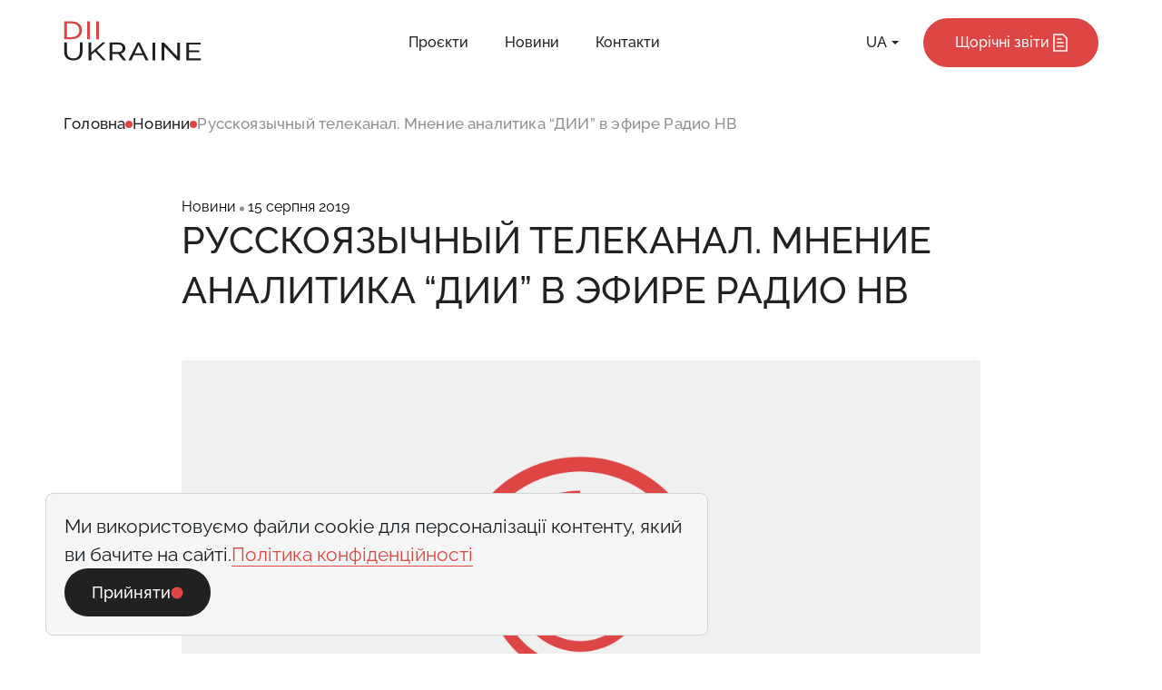

--- FILE ---
content_type: text/html; charset=UTF-8
request_url: https://dii.dn.ua/410-russkoyazychnyy-telekanal-mnenye-analytyka-dyy-v-ehfyre-radyo-nv/
body_size: 18613
content:
<!doctype html><html lang="ua"><head><meta charset="UTF-8"><meta name="viewport" content="width=device-width, initial-scale=1"><link rel="profile" href="https://gmpg.org/xfn/11"><meta name='robots' content='index, follow, max-image-preview:large, max-snippet:-1, max-video-preview:-1' /><title>Русскоязычный телеканал. Мнение аналитика &quot;ДИИ&quot; в эфире Радио НВ :: Новости Донбасса</title><meta name="description" content="Аналитик Донецкого института информации Виталий Сизов в эфире радио “Новое Время” обсуждал идею создания международного русскоязычного телеканала для донесения объективной информации о ситуации в Украине, выдвинутую новым Офисом Президента." /><link rel="canonical" href="https://dii.dn.ua/410-russkoyazychnyy-telekanal-mnenye-analytyka-dyy-v-ehfyre-radyo-nv/" /><meta property="og:locale" content="en_US" /><meta property="og:type" content="article" /><meta property="og:title" content="Русскоязычный телеканал. Мнение аналитика &quot;ДИИ&quot; в эфире Радио НВ :: Новости Донбасса" /><meta property="og:description" content="Аналитик Донецкого института информации Виталий Сизов в эфире радио “Новое Время” обсуждал идею создания международного русскоязычного телеканала для донесения объективной информации о ситуации в Украине, выдвинутую новым Офисом Президента." /><meta property="og:url" content="https://dii.dn.ua/410-russkoyazychnyy-telekanal-mnenye-analytyka-dyy-v-ehfyre-radyo-nv/" /><meta property="og:site_name" content="dii" /><meta property="article:publisher" content="https://www.facebook.com/diidnua" /><meta property="article:published_time" content="2019-08-15T13:16:00+00:00" /><meta name="author" content="адмін" /><meta name="twitter:card" content="summary_large_image" /><meta name="twitter:label1" content="Written by" /><meta name="twitter:data1" content="адмін" /> <script type="application/ld+json" class="yoast-schema-graph">{"@context":"https://schema.org","@graph":[{"@type":"WebPage","@id":"https://dii.dn.ua/410-russkoyazychnyy-telekanal-mnenye-analytyka-dyy-v-ehfyre-radyo-nv/","url":"https://dii.dn.ua/410-russkoyazychnyy-telekanal-mnenye-analytyka-dyy-v-ehfyre-radyo-nv/","name":"Русскоязычный телеканал. Мнение аналитика \"ДИИ\" в эфире Радио НВ :: Новости Донбасса","isPartOf":{"@id":"https://dii.dn.ua/#website"},"datePublished":"2019-08-15T13:16:00+00:00","dateModified":"2019-08-15T13:16:00+00:00","author":{"@id":"https://dii.dn.ua/#/schema/person/d4c25d3cc2688aecd4cf7fb11a8ca9d5"},"description":"Аналитик Донецкого института информации Виталий Сизов в эфире радио “Новое Время” обсуждал идею создания международного русскоязычного телеканала для донесения объективной информации о ситуации в Украине, выдвинутую новым Офисом Президента.","breadcrumb":{"@id":"https://dii.dn.ua/410-russkoyazychnyy-telekanal-mnenye-analytyka-dyy-v-ehfyre-radyo-nv/#breadcrumb"},"inLanguage":"ua","potentialAction":[{"@type":"ReadAction","target":["https://dii.dn.ua/410-russkoyazychnyy-telekanal-mnenye-analytyka-dyy-v-ehfyre-radyo-nv/"]}]},{"@type":"BreadcrumbList","@id":"https://dii.dn.ua/410-russkoyazychnyy-telekanal-mnenye-analytyka-dyy-v-ehfyre-radyo-nv/#breadcrumb","itemListElement":[{"@type":"ListItem","position":1,"name":"Home","item":"https://dii.dn.ua/"},{"@type":"ListItem","position":2,"name":"Русскоязычный телеканал. Мнение аналитика &#8220;ДИИ&#8221; в эфире Радио НВ"}]},{"@type":"WebSite","@id":"https://dii.dn.ua/#website","url":"https://dii.dn.ua/","name":"dii","description":"","potentialAction":[{"@type":"SearchAction","target":{"@type":"EntryPoint","urlTemplate":"https://dii.dn.ua/?s={search_term_string}"},"query-input":"required name=search_term_string"}],"inLanguage":"ua"},{"@type":"Person","@id":"https://dii.dn.ua/#/schema/person/d4c25d3cc2688aecd4cf7fb11a8ca9d5","name":"адмін","image":{"@type":"ImageObject","inLanguage":"ua","@id":"https://dii.dn.ua/#/schema/person/image/","url":"https://secure.gravatar.com/avatar/33e54dec0cd79fc4b5e911c15f836c46ec8d0e452ecd3ca5f707bce0a3540a3b?s=96&d=mm&r=g","contentUrl":"https://secure.gravatar.com/avatar/33e54dec0cd79fc4b5e911c15f836c46ec8d0e452ecd3ca5f707bce0a3540a3b?s=96&d=mm&r=g","caption":"адмін"},"sameAs":["https://dii.dn.ua"],"url":"https://dii.dn.ua/author/admin/"}]}</script> <link rel="alternate" type="application/rss+xml" title="dii &raquo; Feed" href="https://dii.dn.ua/feed/" /><link rel="alternate" type="application/rss+xml" title="dii &raquo; Comments Feed" href="https://dii.dn.ua/comments/feed/" /><link rel="alternate" type="application/rss+xml" title="dii &raquo; Русскоязычный телеканал. Мнение аналитика &#8220;ДИИ&#8221; в эфире Радио НВ Comments Feed" href="https://dii.dn.ua/410-russkoyazychnyy-telekanal-mnenye-analytyka-dyy-v-ehfyre-radyo-nv/feed/" /><link rel="alternate" title="oEmbed (JSON)" type="application/json+oembed" href="https://dii.dn.ua/wp-json/oembed/1.0/embed?url=https%3A%2F%2Fdii.dn.ua%2F410-russkoyazychnyy-telekanal-mnenye-analytyka-dyy-v-ehfyre-radyo-nv%2F" /><link rel="alternate" title="oEmbed (XML)" type="text/xml+oembed" href="https://dii.dn.ua/wp-json/oembed/1.0/embed?url=https%3A%2F%2Fdii.dn.ua%2F410-russkoyazychnyy-telekanal-mnenye-analytyka-dyy-v-ehfyre-radyo-nv%2F&#038;format=xml" /><style id='wp-img-auto-sizes-contain-inline-css'>img:is([sizes=auto i],[sizes^="auto," i]){contain-intrinsic-size:3000px 1500px}
/*# sourceURL=wp-img-auto-sizes-contain-inline-css */</style><style id='wp-emoji-styles-inline-css'>img.wp-smiley, img.emoji {
		display: inline !important;
		border: none !important;
		box-shadow: none !important;
		height: 1em !important;
		width: 1em !important;
		margin: 0 0.07em !important;
		vertical-align: -0.1em !important;
		background: none !important;
		padding: 0 !important;
	}
/*# sourceURL=wp-emoji-styles-inline-css */</style><style id='wp-block-library-inline-css'>:root{--wp-block-synced-color:#7a00df;--wp-block-synced-color--rgb:122,0,223;--wp-bound-block-color:var(--wp-block-synced-color);--wp-editor-canvas-background:#ddd;--wp-admin-theme-color:#007cba;--wp-admin-theme-color--rgb:0,124,186;--wp-admin-theme-color-darker-10:#006ba1;--wp-admin-theme-color-darker-10--rgb:0,107,160.5;--wp-admin-theme-color-darker-20:#005a87;--wp-admin-theme-color-darker-20--rgb:0,90,135;--wp-admin-border-width-focus:2px}@media (min-resolution:192dpi){:root{--wp-admin-border-width-focus:1.5px}}.wp-element-button{cursor:pointer}:root .has-very-light-gray-background-color{background-color:#eee}:root .has-very-dark-gray-background-color{background-color:#313131}:root .has-very-light-gray-color{color:#eee}:root .has-very-dark-gray-color{color:#313131}:root .has-vivid-green-cyan-to-vivid-cyan-blue-gradient-background{background:linear-gradient(135deg,#00d084,#0693e3)}:root .has-purple-crush-gradient-background{background:linear-gradient(135deg,#34e2e4,#4721fb 50%,#ab1dfe)}:root .has-hazy-dawn-gradient-background{background:linear-gradient(135deg,#faaca8,#dad0ec)}:root .has-subdued-olive-gradient-background{background:linear-gradient(135deg,#fafae1,#67a671)}:root .has-atomic-cream-gradient-background{background:linear-gradient(135deg,#fdd79a,#004a59)}:root .has-nightshade-gradient-background{background:linear-gradient(135deg,#330968,#31cdcf)}:root .has-midnight-gradient-background{background:linear-gradient(135deg,#020381,#2874fc)}:root{--wp--preset--font-size--normal:16px;--wp--preset--font-size--huge:42px}.has-regular-font-size{font-size:1em}.has-larger-font-size{font-size:2.625em}.has-normal-font-size{font-size:var(--wp--preset--font-size--normal)}.has-huge-font-size{font-size:var(--wp--preset--font-size--huge)}.has-text-align-center{text-align:center}.has-text-align-left{text-align:left}.has-text-align-right{text-align:right}.has-fit-text{white-space:nowrap!important}#end-resizable-editor-section{display:none}.aligncenter{clear:both}.items-justified-left{justify-content:flex-start}.items-justified-center{justify-content:center}.items-justified-right{justify-content:flex-end}.items-justified-space-between{justify-content:space-between}.screen-reader-text{border:0;clip-path:inset(50%);height:1px;margin:-1px;overflow:hidden;padding:0;position:absolute;width:1px;word-wrap:normal!important}.screen-reader-text:focus{background-color:#ddd;clip-path:none;color:#444;display:block;font-size:1em;height:auto;left:5px;line-height:normal;padding:15px 23px 14px;text-decoration:none;top:5px;width:auto;z-index:100000}html :where(.has-border-color){border-style:solid}html :where([style*=border-top-color]){border-top-style:solid}html :where([style*=border-right-color]){border-right-style:solid}html :where([style*=border-bottom-color]){border-bottom-style:solid}html :where([style*=border-left-color]){border-left-style:solid}html :where([style*=border-width]){border-style:solid}html :where([style*=border-top-width]){border-top-style:solid}html :where([style*=border-right-width]){border-right-style:solid}html :where([style*=border-bottom-width]){border-bottom-style:solid}html :where([style*=border-left-width]){border-left-style:solid}html :where(img[class*=wp-image-]){height:auto;max-width:100%}:where(figure){margin:0 0 1em}html :where(.is-position-sticky){--wp-admin--admin-bar--position-offset:var(--wp-admin--admin-bar--height,0px)}@media screen and (max-width:600px){html :where(.is-position-sticky){--wp-admin--admin-bar--position-offset:0px}}

/*# sourceURL=wp-block-library-inline-css */</style><style id='global-styles-inline-css'>:root{--wp--preset--aspect-ratio--square: 1;--wp--preset--aspect-ratio--4-3: 4/3;--wp--preset--aspect-ratio--3-4: 3/4;--wp--preset--aspect-ratio--3-2: 3/2;--wp--preset--aspect-ratio--2-3: 2/3;--wp--preset--aspect-ratio--16-9: 16/9;--wp--preset--aspect-ratio--9-16: 9/16;--wp--preset--color--black: #000000;--wp--preset--color--cyan-bluish-gray: #abb8c3;--wp--preset--color--white: #ffffff;--wp--preset--color--pale-pink: #f78da7;--wp--preset--color--vivid-red: #cf2e2e;--wp--preset--color--luminous-vivid-orange: #ff6900;--wp--preset--color--luminous-vivid-amber: #fcb900;--wp--preset--color--light-green-cyan: #7bdcb5;--wp--preset--color--vivid-green-cyan: #00d084;--wp--preset--color--pale-cyan-blue: #8ed1fc;--wp--preset--color--vivid-cyan-blue: #0693e3;--wp--preset--color--vivid-purple: #9b51e0;--wp--preset--gradient--vivid-cyan-blue-to-vivid-purple: linear-gradient(135deg,rgb(6,147,227) 0%,rgb(155,81,224) 100%);--wp--preset--gradient--light-green-cyan-to-vivid-green-cyan: linear-gradient(135deg,rgb(122,220,180) 0%,rgb(0,208,130) 100%);--wp--preset--gradient--luminous-vivid-amber-to-luminous-vivid-orange: linear-gradient(135deg,rgb(252,185,0) 0%,rgb(255,105,0) 100%);--wp--preset--gradient--luminous-vivid-orange-to-vivid-red: linear-gradient(135deg,rgb(255,105,0) 0%,rgb(207,46,46) 100%);--wp--preset--gradient--very-light-gray-to-cyan-bluish-gray: linear-gradient(135deg,rgb(238,238,238) 0%,rgb(169,184,195) 100%);--wp--preset--gradient--cool-to-warm-spectrum: linear-gradient(135deg,rgb(74,234,220) 0%,rgb(151,120,209) 20%,rgb(207,42,186) 40%,rgb(238,44,130) 60%,rgb(251,105,98) 80%,rgb(254,248,76) 100%);--wp--preset--gradient--blush-light-purple: linear-gradient(135deg,rgb(255,206,236) 0%,rgb(152,150,240) 100%);--wp--preset--gradient--blush-bordeaux: linear-gradient(135deg,rgb(254,205,165) 0%,rgb(254,45,45) 50%,rgb(107,0,62) 100%);--wp--preset--gradient--luminous-dusk: linear-gradient(135deg,rgb(255,203,112) 0%,rgb(199,81,192) 50%,rgb(65,88,208) 100%);--wp--preset--gradient--pale-ocean: linear-gradient(135deg,rgb(255,245,203) 0%,rgb(182,227,212) 50%,rgb(51,167,181) 100%);--wp--preset--gradient--electric-grass: linear-gradient(135deg,rgb(202,248,128) 0%,rgb(113,206,126) 100%);--wp--preset--gradient--midnight: linear-gradient(135deg,rgb(2,3,129) 0%,rgb(40,116,252) 100%);--wp--preset--font-size--small: 13px;--wp--preset--font-size--medium: 20px;--wp--preset--font-size--large: 36px;--wp--preset--font-size--x-large: 42px;--wp--preset--spacing--20: 0.44rem;--wp--preset--spacing--30: 0.67rem;--wp--preset--spacing--40: 1rem;--wp--preset--spacing--50: 1.5rem;--wp--preset--spacing--60: 2.25rem;--wp--preset--spacing--70: 3.38rem;--wp--preset--spacing--80: 5.06rem;--wp--preset--shadow--natural: 6px 6px 9px rgba(0, 0, 0, 0.2);--wp--preset--shadow--deep: 12px 12px 50px rgba(0, 0, 0, 0.4);--wp--preset--shadow--sharp: 6px 6px 0px rgba(0, 0, 0, 0.2);--wp--preset--shadow--outlined: 6px 6px 0px -3px rgb(255, 255, 255), 6px 6px rgb(0, 0, 0);--wp--preset--shadow--crisp: 6px 6px 0px rgb(0, 0, 0);}:where(.is-layout-flex){gap: 0.5em;}:where(.is-layout-grid){gap: 0.5em;}body .is-layout-flex{display: flex;}.is-layout-flex{flex-wrap: wrap;align-items: center;}.is-layout-flex > :is(*, div){margin: 0;}body .is-layout-grid{display: grid;}.is-layout-grid > :is(*, div){margin: 0;}:where(.wp-block-columns.is-layout-flex){gap: 2em;}:where(.wp-block-columns.is-layout-grid){gap: 2em;}:where(.wp-block-post-template.is-layout-flex){gap: 1.25em;}:where(.wp-block-post-template.is-layout-grid){gap: 1.25em;}.has-black-color{color: var(--wp--preset--color--black) !important;}.has-cyan-bluish-gray-color{color: var(--wp--preset--color--cyan-bluish-gray) !important;}.has-white-color{color: var(--wp--preset--color--white) !important;}.has-pale-pink-color{color: var(--wp--preset--color--pale-pink) !important;}.has-vivid-red-color{color: var(--wp--preset--color--vivid-red) !important;}.has-luminous-vivid-orange-color{color: var(--wp--preset--color--luminous-vivid-orange) !important;}.has-luminous-vivid-amber-color{color: var(--wp--preset--color--luminous-vivid-amber) !important;}.has-light-green-cyan-color{color: var(--wp--preset--color--light-green-cyan) !important;}.has-vivid-green-cyan-color{color: var(--wp--preset--color--vivid-green-cyan) !important;}.has-pale-cyan-blue-color{color: var(--wp--preset--color--pale-cyan-blue) !important;}.has-vivid-cyan-blue-color{color: var(--wp--preset--color--vivid-cyan-blue) !important;}.has-vivid-purple-color{color: var(--wp--preset--color--vivid-purple) !important;}.has-black-background-color{background-color: var(--wp--preset--color--black) !important;}.has-cyan-bluish-gray-background-color{background-color: var(--wp--preset--color--cyan-bluish-gray) !important;}.has-white-background-color{background-color: var(--wp--preset--color--white) !important;}.has-pale-pink-background-color{background-color: var(--wp--preset--color--pale-pink) !important;}.has-vivid-red-background-color{background-color: var(--wp--preset--color--vivid-red) !important;}.has-luminous-vivid-orange-background-color{background-color: var(--wp--preset--color--luminous-vivid-orange) !important;}.has-luminous-vivid-amber-background-color{background-color: var(--wp--preset--color--luminous-vivid-amber) !important;}.has-light-green-cyan-background-color{background-color: var(--wp--preset--color--light-green-cyan) !important;}.has-vivid-green-cyan-background-color{background-color: var(--wp--preset--color--vivid-green-cyan) !important;}.has-pale-cyan-blue-background-color{background-color: var(--wp--preset--color--pale-cyan-blue) !important;}.has-vivid-cyan-blue-background-color{background-color: var(--wp--preset--color--vivid-cyan-blue) !important;}.has-vivid-purple-background-color{background-color: var(--wp--preset--color--vivid-purple) !important;}.has-black-border-color{border-color: var(--wp--preset--color--black) !important;}.has-cyan-bluish-gray-border-color{border-color: var(--wp--preset--color--cyan-bluish-gray) !important;}.has-white-border-color{border-color: var(--wp--preset--color--white) !important;}.has-pale-pink-border-color{border-color: var(--wp--preset--color--pale-pink) !important;}.has-vivid-red-border-color{border-color: var(--wp--preset--color--vivid-red) !important;}.has-luminous-vivid-orange-border-color{border-color: var(--wp--preset--color--luminous-vivid-orange) !important;}.has-luminous-vivid-amber-border-color{border-color: var(--wp--preset--color--luminous-vivid-amber) !important;}.has-light-green-cyan-border-color{border-color: var(--wp--preset--color--light-green-cyan) !important;}.has-vivid-green-cyan-border-color{border-color: var(--wp--preset--color--vivid-green-cyan) !important;}.has-pale-cyan-blue-border-color{border-color: var(--wp--preset--color--pale-cyan-blue) !important;}.has-vivid-cyan-blue-border-color{border-color: var(--wp--preset--color--vivid-cyan-blue) !important;}.has-vivid-purple-border-color{border-color: var(--wp--preset--color--vivid-purple) !important;}.has-vivid-cyan-blue-to-vivid-purple-gradient-background{background: var(--wp--preset--gradient--vivid-cyan-blue-to-vivid-purple) !important;}.has-light-green-cyan-to-vivid-green-cyan-gradient-background{background: var(--wp--preset--gradient--light-green-cyan-to-vivid-green-cyan) !important;}.has-luminous-vivid-amber-to-luminous-vivid-orange-gradient-background{background: var(--wp--preset--gradient--luminous-vivid-amber-to-luminous-vivid-orange) !important;}.has-luminous-vivid-orange-to-vivid-red-gradient-background{background: var(--wp--preset--gradient--luminous-vivid-orange-to-vivid-red) !important;}.has-very-light-gray-to-cyan-bluish-gray-gradient-background{background: var(--wp--preset--gradient--very-light-gray-to-cyan-bluish-gray) !important;}.has-cool-to-warm-spectrum-gradient-background{background: var(--wp--preset--gradient--cool-to-warm-spectrum) !important;}.has-blush-light-purple-gradient-background{background: var(--wp--preset--gradient--blush-light-purple) !important;}.has-blush-bordeaux-gradient-background{background: var(--wp--preset--gradient--blush-bordeaux) !important;}.has-luminous-dusk-gradient-background{background: var(--wp--preset--gradient--luminous-dusk) !important;}.has-pale-ocean-gradient-background{background: var(--wp--preset--gradient--pale-ocean) !important;}.has-electric-grass-gradient-background{background: var(--wp--preset--gradient--electric-grass) !important;}.has-midnight-gradient-background{background: var(--wp--preset--gradient--midnight) !important;}.has-small-font-size{font-size: var(--wp--preset--font-size--small) !important;}.has-medium-font-size{font-size: var(--wp--preset--font-size--medium) !important;}.has-large-font-size{font-size: var(--wp--preset--font-size--large) !important;}.has-x-large-font-size{font-size: var(--wp--preset--font-size--x-large) !important;}
/*# sourceURL=global-styles-inline-css */</style><style id='classic-theme-styles-inline-css'>/*! This file is auto-generated */
.wp-block-button__link{color:#fff;background-color:#32373c;border-radius:9999px;box-shadow:none;text-decoration:none;padding:calc(.667em + 2px) calc(1.333em + 2px);font-size:1.125em}.wp-block-file__button{background:#32373c;color:#fff;text-decoration:none}
/*# sourceURL=/wp-includes/css/classic-themes.min.css */</style><link rel='stylesheet' id='font-style-css' href='https://dii.dn.ua/wp-content/cache/autoptimize/autoptimize_single_55b1b2ffd77fe114fcad830226efb8e7.php?ver=1.0.52' media='all' /><link rel='stylesheet' id='dii-style-swiper-css' href='https://dii.dn.ua/wp-content/cache/autoptimize/autoptimize_single_80e6216f833f2ec7ea10eb27d7e4cc28.php?ver=1.0.52' media='all' /><link rel='stylesheet' id='dii-style-css' href='https://dii.dn.ua/wp-content/themes/dii/assets/css/app.min.css?ver=1.0.52' media='all' /><link rel="https://api.w.org/" href="https://dii.dn.ua/wp-json/" /><link rel="alternate" title="JSON" type="application/json" href="https://dii.dn.ua/wp-json/wp/v2/posts/1097" /><link rel="EditURI" type="application/rsd+xml" title="RSD" href="https://dii.dn.ua/xmlrpc.php?rsd" /><meta name="generator" content="WordPress 6.9" /><link rel='shortlink' href='https://dii.dn.ua/?p=1097' /><link rel="icon" href="https://dii.dn.ua/wp-content/uploads/2024/01/cropped-Favicon-32x32.png" sizes="32x32" /><link rel="icon" href="https://dii.dn.ua/wp-content/uploads/2024/01/cropped-Favicon-192x192.png" sizes="192x192" /><link rel="apple-touch-icon" href="https://dii.dn.ua/wp-content/uploads/2024/01/cropped-Favicon-180x180.png" /><meta name="msapplication-TileImage" content="https://dii.dn.ua/wp-content/uploads/2024/01/cropped-Favicon-270x270.png" /></head><body><div class="background-img"></div><section class="header header-burger "> <a href="/"><img class="header-logo" src="https://dii.dn.ua/wp-content/uploads/2023/12/header-logo.svg" alt=""></a><div class="header-link"><div class="header-link-block"> <a href="/projects/">Проєкти</a></div><div class="header-link-block"> <a href="/blog/">Новини</a></div><div class="header-link-block"> <a href="/contacts/"> Контакти</a></div></div><div class="header-button"><div class="language-switcher"> <span class="current-language">UA</span> <svg class="arrow-icon" xmlns="http://www.w3.org/2000/svg" width="8" height="4" viewBox="0 0 8 4" fill="none"> <path d="M4 4L3.49691e-07 1.58735e-08L8 7.15256e-07L4 4Z" fill="#212121"/> </svg><ul class="language-list"><li class="language-item"><a href="https://dii.dn.ua/en/">EN</a></li><li class="language-item"><span class="active-language">UA</span></li></ul></div> <a href="/reports/"> <button class="header-btn"> <span class="header-btn-text header-btn-text-1920">Щорічні звіти</span> <span class="header-btn-text header-btn-text-500">Звіти</span> <svg width="24" height="24" viewBox="0 0 24 24" fill="none" xmlns="http://www.w3.org/2000/svg"> <path d="M15.75 11.25H8.25V12.75H15.75V11.25Z" fill="white"/> <path d="M8.25 7.25H13.75V8.75H8.25V7.25Z" fill="white"/> <path d="M15.75 15.25H8.25V16.75H15.75V15.25Z" fill="white"/> <path fill-rule="evenodd" clip-rule="evenodd" d="M15.3107 2.25H4.25V21.75H19.75V6.68934L15.3107 2.25ZM5.75 20.25V3.75H14.6893L18.25 7.31066V20.25H5.75Z" fill="white"/> </svg> </button> </a><div class="header-button-block"> <svg class="header-button-svg header-burger-btn" width="44" height="44" viewBox="0 0 44 44" fill="none" xmlns="http://www.w3.org/2000/svg"> <rect x="0.5" y="0.5" width="43" height="43" rx="21.5" stroke="#E9E9E9"/> <path d="M13.875 17.2085H30.125V18.4585H13.875V17.2085Z" fill="#212121"/> <path d="M13.875 21.375H30.125V22.625H13.875V21.375Z" fill="#212121"/> <path d="M30.125 25.542H13.875V26.792H30.125V25.542Z" fill="#212121"/> </svg><div class="header-button-btn burger-menu-close"> <svg width="44" height="44" viewBox="0 0 44 44" fill="none" xmlns="http://www.w3.org/2000/svg"> <rect x="0.5" y="0.5" width="43" height="43" rx="21.5" stroke="#E9E9E9"/> <path d="M16.2178 27L27.7083 15.5095L28.5921 16.3934L17.1017 27.8839L16.2178 27Z" fill="#212121"/> <path d="M28.5413 26.824L17.0508 15.3335L16.1669 16.2174L27.6574 27.7079L28.5413 26.824Z" fill="#212121"/> </svg></div></div></div></section><section class="burger"><div class="burger-close"></div><div class="burger-menu-block"> <a href="/projects/" class="burger-menu-block-title burger-menu-close"> <span class="burger-menu-block-text">Проєкти</span> </a> <a href="/blog/" class="burger-menu-block-title burger-menu-close"> <span class="burger-menu-block-text">Новини</span> </a> <a href="/contacts/" class="burger-menu-block-title burger-menu-close"> <span class="burger-menu-block-text"> Контакти</span> </a><ul class="language-list"> <svg xmlns="http://www.w3.org/2000/svg" width="25" height="25" viewBox="0 0 25 25" fill="none"> <path fill-rule="evenodd" clip-rule="evenodd" d="M12.5 2.75C7.11522 2.75 2.75 7.11522 2.75 12.5C2.75 17.8841 7.11417 22.2489 12.498 22.25H12.502C17.8858 22.2489 22.25 17.8841 22.25 12.5C22.25 7.11522 17.8848 2.75 12.5 2.75ZM4.43598 10.75C4.31415 11.314 4.25 11.8995 4.25 12.5C4.25 13.1005 4.31415 13.686 4.43598 14.25H7.86509C7.79096 13.6832 7.75 13.0983 7.75 12.5C7.75 11.9017 7.79096 11.3168 7.86509 10.75H4.43598ZM4.91482 9.25H8.14429C8.46288 7.93187 8.94281 6.75178 9.46431 5.78109C9.70265 5.33746 9.95245 4.93233 10.2036 4.57382C7.82025 5.26311 5.88088 6.99829 4.91482 9.25ZM9.37948 10.75C9.29645 11.3153 9.25 11.9007 9.25 12.5C9.25 13.0993 9.29645 13.6847 9.37948 14.25H15.6205C15.7035 13.6847 15.75 13.0993 15.75 12.5C15.75 11.9007 15.7035 11.3153 15.6205 10.75H9.37948ZM15.3073 9.25H9.69267C9.97432 8.21128 10.3645 7.27503 10.7857 6.49099C11.1997 5.72042 11.6332 5.11646 12.0033 4.71694C12.1894 4.51611 12.3452 4.38236 12.4604 4.30462C12.4752 4.29468 12.4883 4.28625 12.5 4.27912C12.5117 4.28625 12.5248 4.29468 12.5396 4.30462C12.6548 4.38236 12.8106 4.51611 12.9967 4.71694C13.3668 5.11646 13.8003 5.72042 14.2143 6.49099C14.6355 7.27503 15.0257 8.21128 15.3073 9.25ZM17.1349 10.75C17.209 11.3168 17.25 11.9017 17.25 12.5C17.25 13.0983 17.209 13.6832 17.1349 14.25H20.564C20.6858 13.686 20.75 13.1005 20.75 12.5C20.75 11.8995 20.6858 11.314 20.564 10.75H17.1349ZM20.0852 9.25H16.8557C16.5371 7.93187 16.0572 6.75178 15.5357 5.78109C15.2974 5.33746 15.0475 4.93233 14.7964 4.57382C17.1798 5.26311 19.1191 6.99829 20.0852 9.25ZM10.2036 20.4262C7.82025 19.7369 5.88088 18.0017 4.91482 15.75H8.14429C8.46288 17.0681 8.94281 18.2482 9.46431 19.2189C9.70265 19.6625 9.95245 20.0677 10.2036 20.4262ZM10.7857 18.509C10.3645 17.725 9.97432 16.7887 9.69267 15.75H15.3073C15.0257 16.7887 14.6355 17.725 14.2143 18.509C13.8003 19.2796 13.3668 19.8835 12.9967 20.2831C12.8106 20.4839 12.6548 20.6176 12.5396 20.6954C12.5248 20.7053 12.5117 20.7138 12.5 20.7209C12.4883 20.7138 12.4752 20.7053 12.4604 20.6954C12.3452 20.6176 12.1894 20.4839 12.0033 20.2831C11.6332 19.8835 11.1997 19.2796 10.7857 18.509ZM15.5357 19.2189C16.0572 18.2482 16.5371 17.0681 16.8557 15.75H20.0852C19.1191 18.0017 17.1798 19.7369 14.7964 20.4262C15.0475 20.0677 15.2974 19.6625 15.5357 19.2189Z" fill="#212121"/> </svg><li class="language-item"><a href="https://dii.dn.ua/en/">EN</a></li><li class="language-item active"><a href="https://dii.dn.ua/410-russkoyazychnyy-telekanal-mnenye-analytyka-dyy-v-ehfyre-radyo-nv/">UA</a></li></ul></div></div></section><section class="toptitle"><div class="toptitle-title"> <a class="toptitle-title-text1" href="https://dii.dn.ua">Головна</a><div class="toptitle-title-block_svg"> <svg class="toptitle-title-svg" xmlns="http://www.w3.org/2000/svg" width="8" height="8" viewBox="0 0 8 8" fill="none"> <circle cx="4" cy="4" r="4" fill="#DE4645"/> </svg></div><a class="toptitle-title-text1" href="/blog/">Новини</a><div class="toptitle-title-block_svg"> <svg class="toptitle-title-svg" xmlns="http://www.w3.org/2000/svg" width="8" height="8" viewBox="0 0 8 8" fill="none"> <circle cx="4" cy="4" r="4" fill="#DE4645"/> </svg></div><span class="toptitle-title-text2">Русскоязычный телеканал. Мнение аналитика &#8220;ДИИ&#8221; в эфире Радио НВ</span></div></section><section class="news_info"><div class="news-info-date"> <span class="news-info-date-text">Новини</span> <svg width="5" height="6" viewBox="0 0 5 6" fill="none" xmlns="http://www.w3.org/2000/svg"> <circle cx="2.5" cy="3" r="2.5" fill="#909090" /> </svg> <span class="news-info-date-text">15 серпня 2019</span></div><div class="news_info-section"><div class="news_info-container"><h2 class="news_info-container-title news_info-container-title_big"> Русскоязычный телеканал. Мнение аналитика &#8220;ДИИ&#8221; в эфире Радио НВ</h2><div class="news_info-container-block"><div class="news_info-container-block-text"></p></div></div></div><div class="news_info-container"> <img src="https://dii.dn.ua/wp-content/themes/dii/assets/img/pl_article.png" alt=""> <em> </em><p><em>Аналитик Донецкого института информации Виталий Сизов в эфире радио &ldquo;Новое Время&rdquo; обсуждал идею создания международного русскоязычного телеканала для донесения объективной информации о ситуации в Украине, выдвинутую новым Офисом Президента.</em></p><p><strong>Ведучий: Зараз будемо розбиратися з деталями анонсованого чи можливого створення російськомовного українського телеканалу для просування українських ідей в російськомовний світ.&nbsp;</strong></p><p><strong>І в нашій студії Віталій Сизов, аналітик Донецького інституту інформації. Доброго ранку!</strong></p><p><strong>В.Сизов</strong><span style="font-weight: 400;">: Доброе утро!</span></p><p><strong>Ведучий: Перше питання. Ви у своїй статті на &laquo;Українській правді&raquo; (я раджу нашим слухачам з нею ознайомитися) написали, що &laquo;новий президент України Володимир Зеленський вже сам став таким телеканалом&raquo;. Можете розшифрувати таку позицію? І чи допомагає зараз українській позиції цей телеканал під назвою &laquo;Володимир Зеленський&raquo;?</strong></p><p><strong>В.Сизов</strong><span style="font-weight: 400;">: Я думаю, что помогает, потому что он вызывает некий даже восторг у определенной части российской публики, которая в нем видит своего человека, из русскоязычного пространства, т.к. в виду своей деятельности, шоу-бизнеса, он был популярен,&nbsp; в нем видят молодого человека, который сделал себя сам, и определенные надежды связывают&hellip; вот, такое &laquo;Вау! Удалось!&raquo;.&nbsp;</span></p><p><span style="font-weight: 400;">Вот, он захотел и стал президентом, не смотря на то, что предыдущий президент активно боролся. Вот этот &laquo;эффект шоу&raquo; работает и поэтому, естественно, за ним все следят, кто-то с позитивом, кто-то с негативом.&nbsp;</span></p><p><span style="font-weight: 400;">Ну, и во-вторых, из такого человека тоже тяжело сделать агрессивного националиста, сделать ему такой образ.</span></p><p><strong>Ведучий: Ну, тобто людину, яку російськомовна аудиторія і російська аудиторія, зокрема, пам&rsquo;ятає по ролях в кіно, по 95-му кварталу, по КВН-у, відповідно, сприймає його не небезпечним?</strong></p><p><strong>В.Сизов</strong><span style="font-weight: 400;">: Его тяжело дегумманизировать, т.е. они все его знают по смешным роликам, по юмору, хорошие эмоции он у них вызывал, поэтому это очень тяжело. И многие в России писали после победы Зеленского о том, что сейчас у Путина соперник во внутренней российской повестке, где нет четкого лидера оппозиции, это - Зеленский.&nbsp;</span></p><p><span style="font-weight: 400;">Условно, молодость и, условно какой-то консерватизм, старость и отходящее. Но, естественно, это все только образы и как это будет в реальности, пока еще сказать сложно., как это будет в динамике выглядеть. А так, он, действительно, такой тренд-сеттер, все его слова обсуждаются, он очень цитируемый в российских медиа. В общем, звезда.&nbsp;</span></p><p><strong>Ведучий: Зірка. І це підтверджує стару досить тезу про те, що &laquo;The media is the message&raquo;. Тобто саме по собі джерело інформації, як ви назвали специфічним майже телеканалом президента України Зеленського, для аудиторії України він сам по собі і є повідомленням, яке обговорюють</strong></p><p><strong>В.Сизов</strong><span style="font-weight: 400;">: Да, потому что относительно идеи создания телеканала: кто-то его будет смотреть, кто-то не будет смотреть, а этот человек является сам сигналом.&nbsp;</span></p><p><strong>Ведучий: Тобто його завжди будуть брати до уваги, принаймні?</strong></p><p><strong>В.Сизов</strong><span style="font-weight: 400;">: Да, обращать внимание, по крайней мере, в первые полгода это точно. Как будет дальше? Может, это выйдет все в тираж и уже всем надоест смотреть бесконечные ролики о том, как кто-то едет в регионы и наводит там порядок, вычитывает чиновника, возможно, это надоест, но пока это работает в плане привлечения внимания. И мы это видим по выборам, когда у его партии стал рейтинг просаживаться сразу был тур по регионам и выговоры чиновникам публичные в стиле Лукашенко.</span></p><p><strong>Ведучий: Добре. Тепер давайте, все ж таки, до ідеї створення російськомовного каналу іномовлення. Чого ви більше вбачаєте в цій ідеї, ризиків чи можливостей?&nbsp;</strong></p><p><strong>В.Сизов</strong><span style="font-weight: 400;">: Сначала бы разобраться, это идея реальная или это просто в администрации, на которую обрушилась эта власть, они не знают, что делать и им надо коммуницировать, и кто-то сказал &laquo;давайте создадим&raquo;, хорошая идея, красиво все, и что-то надо сказать и вот, сказали, а за этим ничего нет. Надо понимать, насколько серьезные намерения.&nbsp;</span></p><p><span style="font-weight: 400;">А вообще, мне кажется, надо рассматривать не в контексте канал, не канал, это все средство связи, а в контексте воздействия, проактивной позиции Украины в русскоязычном пространстве, которого пока на протяжении прошлых лет его не было. Ну, и в принципе, во внешней политике, в медиа, я имею в виду, она достаточно была скромной.&nbsp;</span></p><p><span style="font-weight: 400;">Нет такой комплексной работы, как это делают те же противники - россияне, у которых есть там какие-то каналы связи, когда все работает в унисон. В Украине такого нет. Возможно, где-то это может быть телеканал, возможно, где-то это может быть работа украинской диаспоры, возможно, это будут какие-то другие каналы, культурные связи. Но, вообще, было бы полезно, чтобы Украина заявила свое право на это русскоязычное пространство.</span></p><p><strong>Як ви ставитеся до ідеї, яка кілька років теж обговорювалася, що, наприклад, Росія не має монополії на російську мову?</strong></p><p><strong>В.Сизов</strong><span style="font-weight: 400;">: Это нормальная идея, в принципе. Это очевидно, потому что мы видим, многие страны были колониями &ndash; Австралия, Новая Зеландия, даже США. Язык - это средство донесения информации, средство восприятия информации, но говорить, что кто-то имеет на него право, это как на код программирования я имею право. Возможно, авторское имеете, но кто-то может написать другой и тоже им пользоваться.</span></p><p><strong>Ведучий: Чи треба Україні унормовувати правила української російської мови? Так само, як є американська англійська, чи австралійська англійська, які відрізняються від британської англійської. Чи треба така наукова праця? І чи треба заявляти про відмінність і про наші права, мається на увазі права України, на оцей вид російської мови?</strong></p><p><strong>В.Сизов</strong><span style="font-weight: 400;">: Я не знаю, насколько надо об этом заявлять, но, в принципе, сделать это без заявлений было бы неплохо, просто по факту, в явочном порядке просто, без громких заявлений какую-то работу в этом направлении начать. Здесь проблема в том, что это политические вопросы, и тут сталкиваются власть и оппозиция. Если вопрос был рациональный, чисто с рациональной точки зрения - это не плохо, это хорошо. Но сейчас мы видим, как у нас оппозиция и власть поменялась местами, т.е. то, что раньше делала власть, оно критиковалось оппозицией, а теперь новая власть действует тоже также, в том же стиле, но все равно каждый ее шаг на критику наталкивается.</span></p><p><strong>Ведучий: Але критикують саме тому, що це інша політична сила, а не тому, що раціонально щось не правильно родиться?</strong></p><p><strong>В.Сизов</strong><span style="font-weight: 400;">: Да, это слот, как бизнес, культура, как бизнес, для кого-то политический. Для кого-то это действительно большая травма в связи с этим пребыванием в составе разных империй, когда язык не мог развиваться и не мог нормально конкурировать с языком метрополии. Естественно, и многие люди болезненно на это реагируют, на любые поползновения. Но у многих ошибочное восприятие, что украинский язык обязательно должен что-то вытеснить, а не занять, или сосуществовать, или просто расширятся естественным путем. У многих людей представление, что он должен вытеснить и на этом играют многие политики.</span></p><p><strong>Ведучий: Про інформаційний вплив на території інших держав на громадян інших держав. Ви у своїй статті пишете, що Україні варто сконцентруватися на принципових напрямках, бо на весь світ, ну, у нас тупо не вистачить грошей і ресурсів.</strong></p><p><strong>В.Сизов</strong><span style="font-weight: 400;">: Да. Поэтому комплексно по разным направлениям. В США очень активно работает украинская диаспора. Она, не смотря на все те огромные вложения России, в принципе, перебивает ее практически по многим направлениям. Они лоббируют, не всегда это публично.</span></p><p><span style="font-weight: 400;">В других странах, как я приводило пример Хорватии, там активно работал посол, он сам был, по сути, средством массовой информации, он присутствовал во многих изданиях. Действительно, человек очень активный. Что&nbsp; мешает другим послам в других странах быть настолько активным? Понятно, что такая модель допустима больше для небольших государств, где ты с редакторами на расстоянии вытянутой руки находишься и имеешь доступ к медиа. Но все равно, у нас был один или несколько таких активных послов, а другие&hellip;</span></p><p><strong>Ведучий: Я хіба можу пригадати Олександра Щербу, посла України в Австрії. Він регулярно писав статті для австрійської преси, він регулярно щось роз&rsquo;яснював, зустрічався з медіа. Він був теж активним у медіа, але так, щоб згадати дійсно масову активність українських дипломатів за кордоном, можливо, треба якраз переосмислити роль прес-аташе в посольствах?</strong></p><p><strong>В.Сизов</strong><span style="font-weight: 400;">: Возможно, вообще, там провести ревизию хорошую, потому что, весь МИД советский остался в метрополии. Не всегда все сотрудники посольств знают местный язык в то время, когда в РФ в консульствах работают достаточно подготовленные люди, потому, что так исторически сложилось, что метрополия все это унаследовала, в принципе, как и внешнюю политику. А Украина, на мой взгляд, она до сих пор в процессе понимания себя и понимания своих целей во внешней политике, их понимания, такого четкого нет.&nbsp;</span></p><p><span style="font-weight: 400;">Надо влиять там, где Украина может влиять. Это русскоговорящее пространство, которое так или иначе воспринимается некой общностью и пытаться повлиять на ситуацию, возможно, таким образом, в обществе в РФ, чтобы люди начинали понимать, как связана их жизнь с внешней политикой их государства, что происходит в Украине.&nbsp;</span></p><p><strong>Ведучий: А чи вистачить ресурсів у нас? І чи вистачить ресурсів перебити інформаційну пропаганду Кремля на російській території, тому що сили не спів ставні, там понад 2 мільярди доларів щорічно на концерн &laquo;Russia Today&raquo;, а у нас 2 мільярди доларів це що, половина всіх видатків на армію приблизно?</strong></p><p><strong>В.Сизов</strong><span style="font-weight: 400;">: Надо давать альтернативу. Естественно, не перебьешь, но хотя бы побороться за какую-то часть этих людей. Когда говорим о телеканале, то представляем, что условно, антенна стоит, спутник летает, ловит канал. Но сейчас же ютюб имеет огромное влияние. И последний митинг в РФ, который собирался исключительно благодаря социальным сетям, возможно.&nbsp;</span></p><p><span style="font-weight: 400;">Эта часть общества в России, которая активная, молодая, там многие ютюб-блогеры призывали людей выходить на митинги, она обитает там, и там украинский продукт очень популярен. Возможно, он там не такой ярко патриотичный, там различные группы, звезды шоу-бизнеса, которые выступают в РФ, но это все равно инструмент мягкого влияния. Когда ты знаешь человека, когда он у тебя имеет какой-то облик, пусть в какой-то группе, но уже тяжело в него стрелять и какие-то насильственные действия совершать.</span></p><p><strong>Ведучий: Ніхто більше не претендував на російськомовну аудиторію і на те, щоб опрацьовувати, умовно, російськомовну аудиторію, крім Росії.</strong></p><p><strong>В.Сизов</strong><span style="font-weight: 400;">: Да, никто, кроме России. Есть даже определенное, предвзятое отношение к русскоязычному населению, которое иногда транслируется в медиа. И люди, когда они чувствуют агрессию какую-то, они, естественно, пытаются получить защиту, и вот смотрят там на Восток, что &laquo;Вот! Он нас защитит&raquo;. И тут главное не наличие реальной угрозы, а главное, что чувствует человек. Если он чувствует угрозу, то он действует так, как будто угроза существует.&nbsp;</span></p><p><strong>Ведучий: ок. В світовому просторі є, наприклад, російськомовна служба ВВС, російськомовна служба &laquo;Голосу Америки&raquo;, але от з їхніми ресурсами, з ресурсами Великобританії, з ресурсами США, все одно не вистачає для адекватного інформування російськомовного населення. Чи українське доручення щось змінить в цьому сенсі</strong></p><p><strong>&nbsp;В.Сизов</strong><span style="font-weight: 400;">: И радио украинское транслируется, да. Но мне кажется, что подход Зеленского поможет сделать контент более смотрибельным и донести до всех слоев населения свою информацию. Что человек думает? &laquo;Я сейчас включу, будет серьезная студия, будут серьезные люди сидеть, серьезные темы обсуждать. Зачем мне это надо?&raquo; и выключил это. Ну, это среднестатистический человек, который не вовлечен в политический процесс. А тут есть инструменты из шоу-бизнеса, которые позволяют входить на аудиторию и почти 100%-я узнаваемость самого Зеленского в России.&nbsp;</span></p><p><strong>Ведучий: Добре. Через жарти, через розважальний контент, а часом через відверто сатиричний контент, тому що, наприклад, згадавши українську програму &laquo;Антизомбі&raquo; або якісь ефіри Яніни Соколової, ми розуміємо, що на ту сторону можна посилати і відверто агресивні чи, скоріше, сатиричні штуки і там вони теж дуже якісно сприймаються. Російська аудиторія і аудиторія окупованого Донбасу дуже якісно і дуже активно репостить ці програми, наприклад, і дивиться.</strong></p><p><br /><strong>В.Сизов</strong><span style="font-weight: 400;">: Тут надо не переступить грань, потому что когда ты делаешь, условно говоря, вообще не люблю это слово, агитацию, кого ты хочешь агитировать? Я хотел бы посмотреть просто географические показатели, кто зрители этого агрессивного контента, не являются эти зрители и так твоими сторонниками, проживающими, в принципе, на территории Украины, и которые просто заходят там почувствовать свое превосходство над какими-то якобы отсталыми людьми, живущими на неподконтрольной территории или в оккупации. Т.е. я, все таки, более склоняюсь к не агрессивной подаче, потому что тяжело начинать диалог с кем-то нелояльным, успешно убеждать его со слов &laquo;Сам дурак&raquo; или &laquo;Покайся!&raquo;.</span></p></div><div class="news_info-container-share"> <span class="news_info-container-share-text"> Поділитися: </span><div class="news_info-container-share-social"> <a href="https://www.facebook.com/sharer/sharer.php?u=https://dii.dn.ua/410-russkoyazychnyy-telekanal-mnenye-analytyka-dyy-v-ehfyre-radyo-nv/" target="_blank"> <svg class="news_info-container-share-social-logo" width="44" height="44" viewBox="0 0 44 44" fill="none" xmlns="http://www.w3.org/2000/svg"> <rect width="44" height="44" rx="22" fill="#F6F6F6" /> <path d="M26.1671 16.591V13.9707C26.1671 13.9707 23.4858 13.9473 23.303 13.9473C22.089 13.9473 20.3499 15.3254 20.3499 16.891V19.6988H17.8374V22.6754H20.3124V30.0629H23.2421V22.6379H25.8343L26.1624 19.727H23.2749C23.2749 19.727 23.2749 17.941 23.2749 17.5895C23.2749 17.0785 23.6593 16.5723 24.2405 16.5723C24.6296 16.577 26.1671 16.591 26.1671 16.591Z" fill="#DE4645" /> </svg> </a> <a href="https://www.linkedin.com/sharing/share-offsite/?url=https%3A%2F%2Fdii.dn.ua%2F410-russkoyazychnyy-telekanal-mnenye-analytyka-dyy-v-ehfyre-radyo-nv%2F" target="_blank"> <svg class="news_info-container-share-social-logo" width="44" height="44" viewBox="0 0 44 44" fill="none" xmlns="http://www.w3.org/2000/svg"> <rect width="44" height="44" rx="22" fill="#F6F6F6" /> <path d="M16.03 14C14.8025 14 14 14.806 14 15.8654C14 16.9014 14.7786 17.7304 15.9829 17.7304H16.0062C17.2576 17.7304 18.0365 16.9014 18.0365 15.8654C18.0131 14.806 17.2576 14 16.03 14Z" fill="#DE4645" /> <path d="M14.2119 19.2051H17.8003V30.0008H14.2119V19.2051Z" fill="#DE4645" /> <path d="M26.6084 18.9512C24.6726 18.9512 23.3746 20.7702 23.3746 20.7702V19.2045H19.7861V30.0002H23.3744V23.9715C23.3744 23.6488 23.3978 23.3265 23.4926 23.0957C23.752 22.4512 24.3423 21.7836 25.3337 21.7836C26.6321 21.7836 27.1514 22.7736 27.1514 24.2249V30.0002H30.7395V23.8102C30.7395 20.4942 28.9691 18.9512 26.6084 18.9512Z" fill="#DE4645" /> </svg> </a></div></div></div></section><section class="news"><div class="news-title"><div class="news-title-block"> <svg class="news-title-svg" width="20" height="20" viewBox="0 0 20 20" fill="none" xmlns="http://www.w3.org/2000/svg"> <circle cx="10" cy="10" r="10" fill="#272356" /> </svg></div> <span class="news-title-text"> Останні публікації </span></div><div class="news-block"><div class="btn"><div class="btn-prev"> <svg width="84" height="54" viewBox="0 0 84 54" fill="none" xmlns="http://www.w3.org/2000/svg"> <rect class="rect" width="84" height="54" rx="27" fill="#212121" /> <path d="M32.2499 27L40.3106 35.0607L41.3712 34L35.1212 27.75H52.0605V26.25H35.1212L41.3712 20L40.3106 18.9394L32.2499 27Z" fill="white" /> </svg></div><div class="btn-next"> <svg width="84" height="54" viewBox="0 0 84 54" fill="none" xmlns="http://www.w3.org/2000/svg"> <rect class="rect" width="84" height="54" rx="27" fill="#212121" /> <path d="M52.0606 27L44 35.0607L42.9393 34L49.1893 27.75H32.25V26.25H49.1893L42.9393 20L44 18.9394L52.0606 27Z" fill="white" /> </svg></div></div><div class="news-slider swiper"><div class="news-carousel swiper-wrapper"><div class="news-info swiper-slide"> <a class="news-info-block" href="https://dii.dn.ua/programa-vid-mizhnarodnogo-fondu-z-vidnovlennya-ukrayinskih-media-startuvav-prijom-zayavok/"> <img class="news-info-img" src="https://dii.dn.ua/wp-content/themes/dii/assets/img/pl_blog.png" alt=""><div class="news-info-data"> <span class="news-info-data-text">Можливості, Новини</span> <svg width="5" height="6" viewBox="0 0 5 6" fill="none" xmlns="http://www.w3.org/2000/svg"> <circle cx="2.5" cy="3" r="2.5" fill="#909090" /> </svg> <span class="news-info-data-text">07 січня 2026</span></div> <span class="news-info-title"></span> </a></div><div class="news-info swiper-slide"> <a class="news-info-block" href="https://dii.dn.ua/u-kiyevi-vidbuvsya-10-j-yuvilejnij-donbas-media-forum-shho-stav-najbilshoyu-mediapodiyeyu-ukrayini/"> <img class="news-info-img" src="https://dii.dn.ua/wp-content/uploads/2026/01/DMF-2025-day-1-Roman-Chorniy-2132.jpg" alt=""><div class="news-info-data"> <span class="news-info-data-text">Uncategorized</span> <svg width="5" height="6" viewBox="0 0 5 6" fill="none" xmlns="http://www.w3.org/2000/svg"> <circle cx="2.5" cy="3" r="2.5" fill="#909090" /> </svg> <span class="news-info-data-text">20 жовтня 2025</span></div> <span class="news-info-title"></span> </a></div><div class="news-info swiper-slide"> <a class="news-info-block" href="https://dii.dn.ua/clister-discussion/"> <img class="news-info-img" src="https://dii.dn.ua/wp-content/uploads/2024/05/Frame-44051.png" alt=""><div class="news-info-data"> <span class="news-info-data-text">Статті</span> <svg width="5" height="6" viewBox="0 0 5 6" fill="none" xmlns="http://www.w3.org/2000/svg"> <circle cx="2.5" cy="3" r="2.5" fill="#909090" /> </svg> <span class="news-info-data-text">03 березня 2025</span></div> <span class="news-info-title">Криза українських медіа: виклики, адвокація та зв’язок з аудиторією на ТОТ</span> </a></div><div class="news-info swiper-slide"> <a class="news-info-block" href="https://dii.dn.ua/vision_donetsk_region_research_ua/"> <img class="news-info-img" src="https://dii.dn.ua/wp-content/themes/dii/assets/img/pl_blog.png" alt=""><div class="news-info-data"> <span class="news-info-data-text">Статті</span> <svg width="5" height="6" viewBox="0 0 5 6" fill="none" xmlns="http://www.w3.org/2000/svg"> <circle cx="2.5" cy="3" r="2.5" fill="#909090" /> </svg> <span class="news-info-data-text">20 лютого 2025</span></div> <span class="news-info-title">Візія Донеччини: погляди і настрої жителів та вихідців з області</span> </a></div><div class="news-info swiper-slide"> <a class="news-info-block" href="https://dii.dn.ua/project-position/"> <img class="news-info-img" src="https://dii.dn.ua/wp-content/themes/dii/assets/img/pl_blog.png" alt=""><div class="news-info-data"> <span class="news-info-data-text">Uncategorized</span> <svg width="5" height="6" viewBox="0 0 5 6" fill="none" xmlns="http://www.w3.org/2000/svg"> <circle cx="2.5" cy="3" r="2.5" fill="#909090" /> </svg> <span class="news-info-data-text">11 грудня 2024</span></div> <span class="news-info-title">DII-Ukaine шукає виконавця для розповсюдження друкованих листівок на прифронтових територіях Донецької області</span> </a></div><div class="news-info swiper-slide"> <a class="news-info-block" href="https://dii.dn.ua/dmf2024-war-prisoners-ua/"> <img class="news-info-img" src="https://dii.dn.ua/wp-content/uploads/2024/12/aolvt.jpg" alt=""><div class="news-info-data"> <span class="news-info-data-text">Uncategorized, Статті</span> <svg width="5" height="6" viewBox="0 0 5 6" fill="none" xmlns="http://www.w3.org/2000/svg"> <circle cx="2.5" cy="3" r="2.5" fill="#909090" /> </svg> <span class="news-info-data-text">03 грудня 2024</span></div> <span class="news-info-title">Висвітлення питання військовополонених у медіа: проблеми та пошуки рішень</span> </a></div></div><div class="swiper-pagination swiper-pagination-none"></div></div></div> <a href="https://dii.dn.ua/blog/"> <button class="news-btn"> <span class="news-btn-text"> Переглянути всі статті </span> <svg class="news-btn-svg" width="14" height="13" viewBox="0 0 14 13" fill="none" xmlns="http://www.w3.org/2000/svg"> <circle cx="7" cy="6.5" r="6.5" fill="#DE4645" /> </svg> </button> </a></section><section class="footer"><div class="footer-top"> <img class="footer-logo" src="https://dii.dn.ua/wp-content/uploads/2023/12/header-logo-1.svg" alt=""><div class="footer-link"><div class="footer-link-block"> <a class="footer-link-text
 " href="/projects/">Проєкти</a> <a class="footer-link-text
 " href="/blog/">Новини</a> <a class="footer-link-text
 " href="/contacts/">Контакти</a> <a class="footer-link-text
 footer-link-text-759" href="/reports/">Звіти</a></div><div class="footer-link-block footer-link-block-759"> <a class="footer-link-text" href="/reports/">Звіти</a></div><div class="footer-bottom-link footer-bottom-link-999"> <a class="footer-bottom-link-text" href="/privacy-policy/">Політика конфідеційності</a></div></div><div class="footer-social"><div class="footer-social-left"> <a href="/cdn-cgi/l/email-protection#f9968b9eb99d9090d79d97d78c98" class="footer-social-left-email"> <svg width="30" height="30" viewBox="0 0 30 30" fill="none" xmlns="https://www.w3.org/2000/svg"> <path fill-rule="evenodd" clip-rule="evenodd" d="M2.8125 5.31299H27.1875V24.688H2.8125V5.31299ZM4.6875 7.18799V9.39123L15 13.9746L25.3125 9.39123V7.18799H4.6875ZM25.3125 11.4431L15 16.0264L4.6875 11.4431V22.813H25.3125V11.4431Z" 							  fill="#DE4645"/> </svg> <span class="footer-social-left-text"><span class="__cf_email__" data-cfemail="81eef3e6c1e5e8e8afe5efaff4e0">[email&#160;protected]</span></span> </a></div><div class="footer-social-right"> <a href="https://www.facebook.com/diidnua" target="_blank"> </a> <a href="https://www.linkedin.com/company/96239647" target="_blank"> </a></div></div></div><div class="footer-bottom"> <span class="footer-bottom-left">© Всі права захищені. DII UKRAINE 2023</span><div class="footer-bottom-link footer-bottom-link-1920"> <a class="footer-bottom-link-text" href="/privacy-policy/">Політика конфідеційності</a></div> <a class="footer-bottom-right" href="https://brainlab.com.ua/">Brainlab</a></div></section> <script data-cfasync="false" src="/cdn-cgi/scripts/5c5dd728/cloudflare-static/email-decode.min.js"></script><script type="speculationrules">{"prefetch":[{"source":"document","where":{"and":[{"href_matches":"/*"},{"not":{"href_matches":["/wp-*.php","/wp-admin/*","/wp-content/uploads/*","/wp-content/*","/wp-content/plugins/*","/wp-content/themes/dii/*","/*\\?(.+)"]}},{"not":{"selector_matches":"a[rel~=\"nofollow\"]"}},{"not":{"selector_matches":".no-prefetch, .no-prefetch a"}}]},"eagerness":"conservative"}]}</script> <script defer src="https://dii.dn.ua/wp-content/cache/autoptimize/autoptimize_single_0732e3eabbf8aa7ce7f69eedbd07dfdd.php?ver=1.0.52" id="jq-js"></script> <script defer src="https://dii.dn.ua/wp-content/cache/autoptimize/autoptimize_single_6cdb75343333c1ed6f464ece70bee8ec.php?ver=1.0.52" id="swiper-js"></script> <script defer src="https://dii.dn.ua/wp-content/themes/dii/assets/js/app.min.js?ver=1.0.52" id="main-js"></script> <script id="wp-emoji-settings" type="application/json">{"baseUrl":"https://s.w.org/images/core/emoji/17.0.2/72x72/","ext":".png","svgUrl":"https://s.w.org/images/core/emoji/17.0.2/svg/","svgExt":".svg","source":{"concatemoji":"https://dii.dn.ua/wp-includes/js/wp-emoji-release.min.js?ver=6.9"}}</script> <script type="module">/*! This file is auto-generated */
const a=JSON.parse(document.getElementById("wp-emoji-settings").textContent),o=(window._wpemojiSettings=a,"wpEmojiSettingsSupports"),s=["flag","emoji"];function i(e){try{var t={supportTests:e,timestamp:(new Date).valueOf()};sessionStorage.setItem(o,JSON.stringify(t))}catch(e){}}function c(e,t,n){e.clearRect(0,0,e.canvas.width,e.canvas.height),e.fillText(t,0,0);t=new Uint32Array(e.getImageData(0,0,e.canvas.width,e.canvas.height).data);e.clearRect(0,0,e.canvas.width,e.canvas.height),e.fillText(n,0,0);const a=new Uint32Array(e.getImageData(0,0,e.canvas.width,e.canvas.height).data);return t.every((e,t)=>e===a[t])}function p(e,t){e.clearRect(0,0,e.canvas.width,e.canvas.height),e.fillText(t,0,0);var n=e.getImageData(16,16,1,1);for(let e=0;e<n.data.length;e++)if(0!==n.data[e])return!1;return!0}function u(e,t,n,a){switch(t){case"flag":return n(e,"\ud83c\udff3\ufe0f\u200d\u26a7\ufe0f","\ud83c\udff3\ufe0f\u200b\u26a7\ufe0f")?!1:!n(e,"\ud83c\udde8\ud83c\uddf6","\ud83c\udde8\u200b\ud83c\uddf6")&&!n(e,"\ud83c\udff4\udb40\udc67\udb40\udc62\udb40\udc65\udb40\udc6e\udb40\udc67\udb40\udc7f","\ud83c\udff4\u200b\udb40\udc67\u200b\udb40\udc62\u200b\udb40\udc65\u200b\udb40\udc6e\u200b\udb40\udc67\u200b\udb40\udc7f");case"emoji":return!a(e,"\ud83e\u1fac8")}return!1}function f(e,t,n,a){let r;const o=(r="undefined"!=typeof WorkerGlobalScope&&self instanceof WorkerGlobalScope?new OffscreenCanvas(300,150):document.createElement("canvas")).getContext("2d",{willReadFrequently:!0}),s=(o.textBaseline="top",o.font="600 32px Arial",{});return e.forEach(e=>{s[e]=t(o,e,n,a)}),s}function r(e){var t=document.createElement("script");t.src=e,t.defer=!0,document.head.appendChild(t)}a.supports={everything:!0,everythingExceptFlag:!0},new Promise(t=>{let n=function(){try{var e=JSON.parse(sessionStorage.getItem(o));if("object"==typeof e&&"number"==typeof e.timestamp&&(new Date).valueOf()<e.timestamp+604800&&"object"==typeof e.supportTests)return e.supportTests}catch(e){}return null}();if(!n){if("undefined"!=typeof Worker&&"undefined"!=typeof OffscreenCanvas&&"undefined"!=typeof URL&&URL.createObjectURL&&"undefined"!=typeof Blob)try{var e="postMessage("+f.toString()+"("+[JSON.stringify(s),u.toString(),c.toString(),p.toString()].join(",")+"));",a=new Blob([e],{type:"text/javascript"});const r=new Worker(URL.createObjectURL(a),{name:"wpTestEmojiSupports"});return void(r.onmessage=e=>{i(n=e.data),r.terminate(),t(n)})}catch(e){}i(n=f(s,u,c,p))}t(n)}).then(e=>{for(const n in e)a.supports[n]=e[n],a.supports.everything=a.supports.everything&&a.supports[n],"flag"!==n&&(a.supports.everythingExceptFlag=a.supports.everythingExceptFlag&&a.supports[n]);var t;a.supports.everythingExceptFlag=a.supports.everythingExceptFlag&&!a.supports.flag,a.supports.everything||((t=a.source||{}).concatemoji?r(t.concatemoji):t.wpemoji&&t.twemoji&&(r(t.twemoji),r(t.wpemoji)))});
//# sourceURL=https://dii.dn.ua/wp-includes/js/wp-emoji-loader.min.js</script> <script defer src="https://static.cloudflareinsights.com/beacon.min.js/vcd15cbe7772f49c399c6a5babf22c1241717689176015" integrity="sha512-ZpsOmlRQV6y907TI0dKBHq9Md29nnaEIPlkf84rnaERnq6zvWvPUqr2ft8M1aS28oN72PdrCzSjY4U6VaAw1EQ==" data-cf-beacon='{"version":"2024.11.0","token":"5b1798072d5749fd9d71676ca48a332e","r":1,"server_timing":{"name":{"cfCacheStatus":true,"cfEdge":true,"cfExtPri":true,"cfL4":true,"cfOrigin":true,"cfSpeedBrain":true},"location_startswith":null}}' crossorigin="anonymous"></script>
</body></html>

--- FILE ---
content_type: text/css; charset=utf-8
request_url: https://dii.dn.ua/wp-content/cache/autoptimize/autoptimize_single_55b1b2ffd77fe114fcad830226efb8e7.php?ver=1.0.52
body_size: 247
content:
@font-face{font-family:'Raleway';src:url(//dii.dn.ua/wp-content/themes/dii/assets/fonts/Raleway-SemiBold.eot);src:url(//dii.dn.ua/wp-content/themes/dii/assets/fonts/Raleway-SemiBold.eot?#iefix) format('embedded-opentype'),url(//dii.dn.ua/wp-content/themes/dii/assets/fonts/Raleway-SemiBold.woff2) format('woff2'),url(//dii.dn.ua/wp-content/themes/dii/assets/fonts/Raleway-SemiBold.woff) format('woff'),url(//dii.dn.ua/wp-content/themes/dii/assets/fonts/Raleway-SemiBold.ttf) format('truetype');font-weight:600;font-style:normal;font-display:swap}@font-face{font-family:'Raleway';src:url(//dii.dn.ua/wp-content/themes/dii/assets/fonts/Raleway-BoldItalic.eot);src:url(//dii.dn.ua/wp-content/themes/dii/assets/fonts/Raleway-BoldItalic.eot?#iefix) format('embedded-opentype'),url(//dii.dn.ua/wp-content/themes/dii/assets/fonts/Raleway-BoldItalic.woff2) format('woff2'),url(//dii.dn.ua/wp-content/themes/dii/assets/fonts/Raleway-BoldItalic.woff) format('woff'),url(//dii.dn.ua/wp-content/themes/dii/assets/fonts/Raleway-BoldItalic.ttf) format('truetype');font-weight:700;font-style:italic;font-display:swap}@font-face{font-family:'Raleway';src:url(//dii.dn.ua/wp-content/themes/dii/assets/fonts/Raleway-ExtraBoldItalic.eot);src:url(//dii.dn.ua/wp-content/themes/dii/assets/fonts/Raleway-ExtraBoldItalic.eot?#iefix) format('embedded-opentype'),url(//dii.dn.ua/wp-content/themes/dii/assets/fonts/Raleway-ExtraBoldItalic.woff2) format('woff2'),url(//dii.dn.ua/wp-content/themes/dii/assets/fonts/Raleway-ExtraBoldItalic.woff) format('woff'),url(//dii.dn.ua/wp-content/themes/dii/assets/fonts/Raleway-ExtraBoldItalic.ttf) format('truetype');font-weight:700;font-style:italic;font-display:swap}@font-face{font-family:'Raleway';src:url(//dii.dn.ua/wp-content/themes/dii/assets/fonts/Raleway-Regular.eot);src:url(//dii.dn.ua/wp-content/themes/dii/assets/fonts/Raleway-Regular.eot?#iefix) format('embedded-opentype'),url(//dii.dn.ua/wp-content/themes/dii/assets/fonts/Raleway-Regular.woff2) format('woff2'),url(//dii.dn.ua/wp-content/themes/dii/assets/fonts/Raleway-Regular.woff) format('woff'),url(//dii.dn.ua/wp-content/themes/dii/assets/fonts/Raleway-Regular.ttf) format('truetype');font-weight:400;font-style:normal;font-display:swap}@font-face{font-family:'Raleway';src:url(//dii.dn.ua/wp-content/themes/dii/assets/fonts/Raleway-ExtraBold.eot);src:url(//dii.dn.ua/wp-content/themes/dii/assets/fonts/Raleway-ExtraBold.eot?#iefix) format('embedded-opentype'),url(//dii.dn.ua/wp-content/themes/dii/assets/fonts/Raleway-ExtraBold.woff2) format('woff2'),url(//dii.dn.ua/wp-content/themes/dii/assets/fonts/Raleway-ExtraBold.woff) format('woff'),url(//dii.dn.ua/wp-content/themes/dii/assets/fonts/Raleway-ExtraBold.ttf) format('truetype');font-weight:700;font-style:normal;font-display:swap}@font-face{font-family:'Raleway';src:url(//dii.dn.ua/wp-content/themes/dii/assets/fonts/Raleway-Bold.eot);src:url(//dii.dn.ua/wp-content/themes/dii/assets/fonts/Raleway-Bold.eot?#iefix) format('embedded-opentype'),url(//dii.dn.ua/wp-content/themes/dii/assets/fonts/Raleway-Bold.woff2) format('woff2'),url(//dii.dn.ua/wp-content/themes/dii/assets/fonts/Raleway-Bold.woff) format('woff'),url(//dii.dn.ua/wp-content/themes/dii/assets/fonts/Raleway-Bold.ttf) format('truetype');font-weight:700;font-style:normal;font-display:swap}@font-face{font-family:'Raleway';src:url(//dii.dn.ua/wp-content/themes/dii/assets/fonts/Raleway-ExtraLightItalic.eot);src:url(//dii.dn.ua/wp-content/themes/dii/assets/fonts/Raleway-ExtraLightItalic.eot?#iefix) format('embedded-opentype'),url(//dii.dn.ua/wp-content/themes/dii/assets/fonts/Raleway-ExtraLightItalic.woff2) format('woff2'),url(//dii.dn.ua/wp-content/themes/dii/assets/fonts/Raleway-ExtraLightItalic.woff) format('woff'),url(//dii.dn.ua/wp-content/themes/dii/assets/fonts/Raleway-ExtraLightItalic.ttf) format('truetype');font-weight:200;font-style:italic;font-display:swap}@font-face{font-family:'Raleway';src:url(//dii.dn.ua/wp-content/themes/dii/assets/fonts/Raleway-ExtraLight.eot);src:url(//dii.dn.ua/wp-content/themes/dii/assets/fonts/Raleway-ExtraLight.eot?#iefix) format('embedded-opentype'),url(//dii.dn.ua/wp-content/themes/dii/assets/fonts/Raleway-ExtraLight.woff2) format('woff2'),url(//dii.dn.ua/wp-content/themes/dii/assets/fonts/Raleway-ExtraLight.woff) format('woff'),url(//dii.dn.ua/wp-content/themes/dii/assets/fonts/Raleway-ExtraLight.ttf) format('truetype');font-weight:200;font-style:normal;font-display:swap}@font-face{font-family:'Raleway';src:url(//dii.dn.ua/wp-content/themes/dii/assets/fonts/Raleway-LightItalic.eot);src:url(//dii.dn.ua/wp-content/themes/dii/assets/fonts/Raleway-LightItalic.eot?#iefix) format('embedded-opentype'),url(//dii.dn.ua/wp-content/themes/dii/assets/fonts/Raleway-LightItalic.woff2) format('woff2'),url(//dii.dn.ua/wp-content/themes/dii/assets/fonts/Raleway-LightItalic.woff) format('woff'),url(//dii.dn.ua/wp-content/themes/dii/assets/fonts/Raleway-LightItalic.ttf) format('truetype');font-weight:300;font-style:italic;font-display:swap}@font-face{font-family:'Raleway';src:url(//dii.dn.ua/wp-content/themes/dii/assets/fonts/Raleway-BlackItalic.eot);src:url(//dii.dn.ua/wp-content/themes/dii/assets/fonts/Raleway-BlackItalic.eot?#iefix) format('embedded-opentype'),url(//dii.dn.ua/wp-content/themes/dii/assets/fonts/Raleway-BlackItalic.woff2) format('woff2'),url(//dii.dn.ua/wp-content/themes/dii/assets/fonts/Raleway-BlackItalic.woff) format('woff'),url(//dii.dn.ua/wp-content/themes/dii/assets/fonts/Raleway-BlackItalic.ttf) format('truetype');font-weight:900;font-style:italic;font-display:swap}@font-face{font-family:'Raleway';src:url(//dii.dn.ua/wp-content/themes/dii/assets/fonts/Raleway-MediumItalic.eot);src:url(//dii.dn.ua/wp-content/themes/dii/assets/fonts/Raleway-MediumItalic.eot?#iefix) format('embedded-opentype'),url(//dii.dn.ua/wp-content/themes/dii/assets/fonts/Raleway-MediumItalic.woff2) format('woff2'),url(//dii.dn.ua/wp-content/themes/dii/assets/fonts/Raleway-MediumItalic.woff) format('woff'),url(//dii.dn.ua/wp-content/themes/dii/assets/fonts/Raleway-MediumItalic.ttf) format('truetype');font-weight:500;font-style:italic;font-display:swap}@font-face{font-family:'Raleway';src:url(//dii.dn.ua/wp-content/themes/dii/assets/fonts/Raleway-Italic.eot);src:url(//dii.dn.ua/wp-content/themes/dii/assets/fonts/Raleway-Italic.eot?#iefix) format('embedded-opentype'),url(//dii.dn.ua/wp-content/themes/dii/assets/fonts/Raleway-Italic.woff2) format('woff2'),url(//dii.dn.ua/wp-content/themes/dii/assets/fonts/Raleway-Italic.woff) format('woff'),url(//dii.dn.ua/wp-content/themes/dii/assets/fonts/Raleway-Italic.ttf) format('truetype');font-weight:400;font-style:italic;font-display:swap}@font-face{font-family:'Raleway';src:url(//dii.dn.ua/wp-content/themes/dii/assets/fonts/Raleway-Medium.eot);src:url(//dii.dn.ua/wp-content/themes/dii/assets/fonts/Raleway-Medium.eot?#iefix) format('embedded-opentype'),url(//dii.dn.ua/wp-content/themes/dii/assets/fonts/Raleway-Medium.woff2) format('woff2'),url(//dii.dn.ua/wp-content/themes/dii/assets/fonts/Raleway-Medium.woff) format('woff'),url(//dii.dn.ua/wp-content/themes/dii/assets/fonts/Raleway-Medium.ttf) format('truetype');font-weight:500;font-style:normal;font-display:swap}@font-face{font-family:'Raleway';src:url(//dii.dn.ua/wp-content/themes/dii/assets/fonts/Raleway-Black.eot);src:url(//dii.dn.ua/wp-content/themes/dii/assets/fonts/Raleway-Black.eot?#iefix) format('embedded-opentype'),url(//dii.dn.ua/wp-content/themes/dii/assets/fonts/Raleway-Black.woff2) format('woff2'),url(//dii.dn.ua/wp-content/themes/dii/assets/fonts/Raleway-Black.woff) format('woff'),url(//dii.dn.ua/wp-content/themes/dii/assets/fonts/Raleway-Black.ttf) format('truetype');font-weight:900;font-style:normal;font-display:swap}@font-face{font-family:'Raleway';src:url(//dii.dn.ua/wp-content/themes/dii/assets/fonts/Raleway-Light.eot);src:url(//dii.dn.ua/wp-content/themes/dii/assets/fonts/Raleway-Light.eot?#iefix) format('embedded-opentype'),url(//dii.dn.ua/wp-content/themes/dii/assets/fonts/Raleway-Light.woff2) format('woff2'),url(//dii.dn.ua/wp-content/themes/dii/assets/fonts/Raleway-Light.woff) format('woff'),url(//dii.dn.ua/wp-content/themes/dii/assets/fonts/Raleway-Light.ttf) format('truetype');font-weight:300;font-style:normal;font-display:swap}@font-face{font-family:'Raleway';src:url(//dii.dn.ua/wp-content/themes/dii/assets/fonts/Raleway-SemiBoldItalic.eot);src:url(//dii.dn.ua/wp-content/themes/dii/assets/fonts/Raleway-SemiBoldItalic.eot?#iefix) format('embedded-opentype'),url(//dii.dn.ua/wp-content/themes/dii/assets/fonts/Raleway-SemiBoldItalic.woff2) format('woff2'),url(//dii.dn.ua/wp-content/themes/dii/assets/fonts/Raleway-SemiBoldItalic.woff) format('woff'),url(//dii.dn.ua/wp-content/themes/dii/assets/fonts/Raleway-SemiBoldItalic.ttf) format('truetype');font-weight:600;font-style:italic;font-display:swap}@font-face{font-family:'Raleway';src:url(//dii.dn.ua/wp-content/themes/dii/assets/fonts/Raleway-ThinItalic.eot);src:url(//dii.dn.ua/wp-content/themes/dii/assets/fonts/Raleway-ThinItalic.eot?#iefix) format('embedded-opentype'),url(//dii.dn.ua/wp-content/themes/dii/assets/fonts/Raleway-ThinItalic.woff2) format('woff2'),url(//dii.dn.ua/wp-content/themes/dii/assets/fonts/Raleway-ThinItalic.woff) format('woff'),url(//dii.dn.ua/wp-content/themes/dii/assets/fonts/Raleway-ThinItalic.ttf) format('truetype');font-weight:100;font-style:italic;font-display:swap}@font-face{font-family:'Raleway';src:url(//dii.dn.ua/wp-content/themes/dii/assets/fonts/Raleway-Thin.eot);src:url(//dii.dn.ua/wp-content/themes/dii/assets/fonts/Raleway-Thin.eot?#iefix) format('embedded-opentype'),url(//dii.dn.ua/wp-content/themes/dii/assets/fonts/Raleway-Thin.woff2) format('woff2'),url(//dii.dn.ua/wp-content/themes/dii/assets/fonts/Raleway-Thin.woff) format('woff'),url(//dii.dn.ua/wp-content/themes/dii/assets/fonts/Raleway-Thin.ttf) format('truetype');font-weight:100;font-style:normal;font-display:swap}

--- FILE ---
content_type: text/css
request_url: https://dii.dn.ua/wp-content/themes/dii/assets/css/app.min.css?ver=1.0.52
body_size: 11900
content:
* {
    box-sizing: border-box;
    margin: 0;
    padding: 0;
    text-decoration: none;
    list-style: none;
    outline: none;
}
html,
body {
    width: 100%;
    font-family: 'Raleway', sans-serif;
}
.cookie-banner{
	background-color: #F6F6F6;
	border: 1px solid #D3D3D3;
	border-radius: 8px;
	position: fixed;
	bottom: 20px;
	left: 50px;
	z-index: 100;
	max-width: 730px;
	display: flex;
	flex-direction:column;
	padding:20px;
	gap: 20px;
}

@media (max-width: 759px) {
	.cookie-banner{
	    bottom: 20px;
	    left: 20px;
		right: 20px;
	}
}

.cookie-banner p{
	 font-family: Raleway;
    font-size: 21px;
    font-style: normal;
    font-weight: 400;
	line-height: 31.5px;
	color: #191F23;
}

.cookie-banner a{
	color: #DE4645;
	border-bottom: 1px solid #DE4645;
}

.cookie-banner button{
	display: flex;
    justify-content: center;
    align-items: center;
    padding: 15px 30px;
    border-radius: 54px;
    border: none;
    background: var(--grayscale-black, #212121);
    width: -moz-fit-content;
    width: fit-content;
    gap: 20px;
    cursor: pointer;
    transition: all 0.5s ease;
}

.cookie-banner button:hover {
    background: var(--main-red, #de4645);
    transition: all 0.5s ease;
}

.cookie-btn-svg {
    width: 14px;
    height: 14px;
    transition: all 0.5s ease;
}

.cookie-banner button:hover .cookie-btn-svg circle {
    fill: #212121;
    transition: all 0.5s ease;
}

.cookie-banner button:hover  .cookie-btn-text{
    color: var(--grayscale-black, #212121);
    transition: all 0.5s ease;
}

.cookie-btn-text {
    color: var(--grayscale-white, #fff);
    font-variant-numeric: lining-nums proportional-nums;
    font-family: Raleway;
    font-size: 18px;
    font-style: normal;
    font-weight: 500;
    line-height: 130%;
    transition: all 0.5s ease;
}

.background-img {
    width: 100%;
    height: 100%;
    position: absolute;
    top: 0;
    left: 0;
    opacity: 0;
    background: var(--Grayscale-Black, #212121);
    background: var(--Grayscale-Black, #212121);
    z-index: 199;
    pointer-events: none;
    transition-duration: 0.5s;
}


.header {
    width: 100%;
    display: flex;
    justify-content: space-between;
    align-items: center;
    padding: 20px 70px;
    border-radius: 0px 0px 20px 20px;
    background: var(--grayscale-white, #fff);
    position: fixed;
    z-index: 5000;
    top: 0;
}

.header.admin{
	padding-top: 50px;
}
@media (max-width: 1249px) {
    .header {
        padding: 20px 50px;
    }
}
@media (max-width: 999px) {
    .header {
        padding: 10px 40px;
    }
}
@media (max-width: 759px) {
    .header {
        padding: 10px 20px;
    }
}
.header-logo {
    width: 152px;
}
@media (max-width: 1249px) {
    .header-logo {
        width: 142px;
    }
}
@media (max-width: 999px) {
    .header-logo {
        width: 103px;
    }
	
	#wpadminbar{
		position: fixed!important;
	}
}
.header-link {
    display: flex;
    align-items: center;
    gap: 50px;
}
@media (max-width: 1249px) {
    .header-link {
        gap: 10px;
    }
}
@media (max-width: 999px) {
    .header-link {
        display: none;
    }
}
.header-link-block {
    position: relative;
    z-index: 5001;
    transition: all 0.5s ease;
    padding: 8px 10px;
}
.header-link-block::before {
    content: '';
    position: absolute;
    z-index: 5001;
    left: 0;
    bottom: 0;
    width: 0;
    height: 100%;
    background: var(--grayscale-gray-35, #f0f0f0);
    transition: width 0.5s;
}
.header-link-block:hover:before {
    width: 100%;
    position: absolute;
    z-index: 5001;
}
.header-link a {
    color: var(--grayscale-black, #212121);
    font-variant-numeric: lining-nums proportional-nums;
    font-family: Raleway;
    font-size: 16px;
    font-style: normal;
    font-weight: 500;
    line-height: 130%;
    padding: 5px 10px;
    transition: all 0.5s ease;
    position: relative;
    z-index: 5002;
}

.language-switcher{
	border:none;
	color: var(--grayscale-black, #212121);
    font-variant-numeric: lining-nums proportional-nums;
    font-family: Raleway;
    font-size: 16px;
	font-style: normal;
font-weight: 500;
line-height: 130%; /* 20.8px */
	text-transform: uppercase;
	position: relative;
    display: inline-block;
	padding-right: 20px;
}

@media (max-width: 759px) {
    .header-button .language-switcher {
        display:none;
    }
}

.current-language {
    cursor: pointer;
    padding-right: 20px; /* Простір для стрілки */
}

.language-list {
    display: none;
    position: absolute;
    background-color: #fff;
    padding: 20px;
    margin: 0;
    list-style-type: none;
    z-index: 1; /* Шар наверх */
	border-radius: 8px;
    border: 1px solid #D3D3D3;
    background-color: #F6F6F6;
	top: 30px;
    left: -12px;
}


@media (max-width: 759px) {
	.burger-menu-block .language-list{
		display:flex!important;
		align-items:center;
		justify-content:center;
		gap: 20px;
		position:static;
		background-color: transparent;
		border:none;
		width:100%;
	}
	
	.language-list svg{
		margin-right: 5px;
	}
	
	.burger-menu-block .language-item a{
		color: #909090;
		font-weight: 500;
	} 
	
	.burger-menu-block .language-item.active a{
		color: #212121;
	} 
}

.language-item {
   border-bottom: 1px solid transparent;
   cursor: pointer;
	transition: 0.35s ease;
}

.language-item:first-child {
   margin-bottom: 20px;
}

.language-item a, .active-language {
    text-decoration: none;
    color: #333;
    display: block;
}

.language-item:hover {
    border-color: #333;
}

.arrow-icon {
    position: absolute;
    top: 50%;
    left: 28px;
    transform: translateY(-50%);
    fill: #212121;
}

.header-button {
    display: flex;
    align-items: center;
    gap: 10px;
}
.header-button-block {
    display: flex;
    align-items: center;
    justify-content: center;
    position: relative;
}
.header-button-svg {
    display: none;
}
@media (max-width: 999px) {
    .header-button-svg {
        display: flex;
        cursor: pointer;
        position: absolute;
        opacity: 1;
        pointer-events: all;
        transition-duration: 0.5s;
    }
}
.header-button-btn {
    display: none;
}
@media (max-width: 999px) {
    .header-button-btn {
        cursor: pointer;
        display: flex;
        justify-content: center;
        align-items: center;
        opacity: 0;
        pointer-events: none;
        transition-duration: 0.5s;
    }
}
.header-btn {
    display: flex;
    padding: 15px 30px 15px 35px;
    align-items: center;
    gap: 20px;
    border-radius: 30px;
    background: var(--main-red, #de4645);
    border: none;
    cursor: pointer;
    transition: all 0.5s ease;
}
@media (max-width: 999px) {
    .header-btn {
        padding: 10px 15px 10px 20px;
        gap: 15px;
    }
}
.header-btn:hover {
    background: var(--grayscale-black, #212121);
    transition: all 0.5s ease;
}
.header-btn-text {
    color: var(--grayscale-white, #fff);
    font-variant-numeric: lining-nums proportional-nums;
    font-family: Raleway;
    font-size: 16px;
    font-style: normal;
    font-weight: 500;
    line-height: 130%;
}
@media (max-width: 999px) {
    .header-btn-text {
        font-size: 14px;
    }
}
@media (max-width: 759px) {
    .header-btn-text-1920 {
        display: none;
    }
}
.header-btn-text-500 {
    display: none;
}
@media (max-width: 759px) {
    .header-btn-text-500 {
        display: flex;
    }
}
.header-btn svg {
    width: 24px;
    height: 24px;
}
@media (max-width: 999px) {
    .header-btn svg {
        width: 20px;
        height: 20px;
    }
}
.topmain {
    width: 100%;
    display: flex;
    padding: 85px 0 85px 70px;
    margin-top: 94px;
    gap: 300px;
    background: var(--grayscale-white, #fff);
}
@media (max-width: 1899px) {
    .topmain {
        gap: 200px;
    }
}
@media (max-width: 1549px) {
    .topmain {
        gap: 150px;
        padding: 50px 0 50px 70px;
    }
}
@media (max-width: 1249px) {
    .topmain {
        gap: 50px;
        padding: 50px 0 50px 50px;
    }
}
@media (max-width: 999px) {
    .topmain {
        gap: 35px;
        padding: 35px 0 80px 40px;
        flex-direction: column;
    }
}
@media (max-width: 999px) {
    .topmain {
        padding: 35px 0 70px 20px;
        margin-top: 64px;
    }
}
.topmain-block {
    display: flex;
    flex-direction: column;
    justify-content: space-between;
    width: calc(50% - 150px);
}
@media (max-width: 1899px) {
    .topmain-block {
        gap: 50px;
        width: calc(50% - 100px);
    }
}
@media (max-width: 1549px) {
    .topmain-block {
        width: calc(50% - 75px);
    }
}
@media (max-width: 1249px) {
    .topmain-block {
        width: calc(50% - 25px);
    }
}
@media (max-width: 999px) {
    .topmain-block {
        width: 80%;
        gap: 20px;
    }
}
@media (max-width: 759px) {
    .topmain-block {
        width: 93%;
    }
}
.topmain-topblock {
    display: flex;
    flex-direction: column;
    gap: 5px;
}
@media (max-width: 759px) {
    .topmain-topblock {
        gap: 0;
    }
}
.topmain-logo {
    display: flex;
    padding: 5px 30px;
    border-radius: 42px;
    background: var(--main-red, #de4645);
    color: var(--grayscale-white, #fff);
    font-variant-numeric: lining-nums proportional-nums;
    font-family: Raleway;
    font-size: 55px;
    font-style: normal;
    font-weight: 500;
    line-height: 135%;
    letter-spacing: 0.275px;
    text-transform: uppercase;
    width: -moz-fit-content;
    width: fit-content;
}
@media (max-width: 1549px) {
    .topmain-logo {
        font-size: 42px;
        letter-spacing: 0.215px;
    }
}
@media (max-width: 999px) {
    .topmain-logo {
        font-size: 32px;
    }
}
@media (max-width: 759px) {
    .topmain-logo {
        font-size: 28px;
        padding: 2px 15px;
    }
}
.topmain-text {
    color: var(--grayscale-black, #212121);
    font-variant-numeric: lining-nums proportional-nums;
    font-family: Raleway;
    font-size: 55px;
    font-style: normal;
    font-weight: 500;
    line-height: 135%;
    letter-spacing: 0.275px;
    text-transform: uppercase;
}
@media (max-width: 1549px) {
    .topmain-text {
        font-size: 42px;
        letter-spacing: 0.215px;
    }
}
@media (max-width: 999px) {
    .topmain-text {
        font-size: 32px;
    }
}
@media (max-width: 759px) {
    .topmain-text {
        font-size: 28px;
    }
}
.topmain-bottomblock {
    display: flex;
    flex-direction: column;
    gap: 10px;
}
.topmain-quote {
    color: var(--grayscale-black, #212121);
    font-variant-numeric: lining-nums proportional-nums;
    font-family: Raleway;
    font-size: 26px;
    font-style: normal;
    font-weight: 500;
    line-height: 135%;
}
@media (max-width: 1549px) {
    .topmain-quote {
        font-size: 23px;
    }
}
@media (max-width: 999px) {
    .topmain-quote {
        font-size: 20px;
    }
}
@media (max-width: 759px) {
    .topmain-quote {
        font-size: 19px;
    }
}
.topmain-director {
    color: var(--grayscale-black, #212121);
    font-variant-numeric: lining-nums proportional-nums;
    font-family: Raleway;
    font-size: 21px;
    font-style: normal;
    font-weight: 400;
    line-height: 150%;
    letter-spacing: 0.21px;
}
@media (max-width: 1549px) {
    .topmain-director {
        font-size: 19px;
    }
}
@media (max-width: 999px) {
    .topmain-director {
        font-size: 17px;
    }
}
@media (max-width: 759px) {
    .topmain-director {
        font-size: 16px;
    }
}
.topmain-img {
    width: calc(50% - 150px);
}
@media (max-width: 1899px) {
    .topmain-img {
        width: calc(50% - 100px);
    }
}
@media (max-width: 1549px) {
    .topmain-img {
        width: calc(50% - 75px);
    }
}
@media (max-width: 1249px) {
    .topmain-img {
        width: calc(50% - 25px);
    }
}
@media (max-width: 999px) {
    .topmain-img {
        width: 75%;
        margin-left: auto;
    }
}
@media (max-width: 759px) {
    .topmain-img {
        width: 100%;
        margin-left: 0;
    }
}
.statistics {
    width: 100%;
    display: flex;
    padding: 175px 220px 130px 70px;
    gap: 40px;
    position: relative;
}
@media (max-width: 1549px) {
    .statistics {
        gap: 20px;
        padding: 110px 70px 110px 70px;
    }
}
@media (max-width: 1249px) {
    .statistics {
        gap: 10px;
        padding: 110px 50px 110px 50px;
    }
}
@media (max-width: 999px) {
    .statistics {
        gap: 20px;
        padding: 80px 40px 80px 40px;
        flex-wrap: wrap;
    }
}
@media (max-width: 759px) {
    .statistics {
        padding: 70px 20px 70px 20px;
    }
}
.statistics-svg {
    position: absolute;
    top: -240px;
    right: 0;
}
@media (max-width: 1249px) {
    .statistics-svg {
        width: 240px;
    }
}
@media (max-width: 999px) {
    .statistics-svg {
        width: 190px;
    }
}
@media (max-width: 759px) {
    .statistics-svg {
        width: 140px;
        top: -270px;
    }
}
.statistics-block {
    display: flex;
    flex-direction: column;
    gap: 20px;
    width: calc(25% - 30px);
}
@media (max-width: 1549px) {
    .statistics-block {
        width: calc(25% - 15px);
    }
}
@media (max-width: 1249px) {
    .statistics-block {
        width: calc(25% - 7px);
    }
}
@media (max-width: 999px) {
    .statistics-block {
        width: calc(50% - 10px);
        gap: 10px;
    }
}
.statistics-block-title {
    display: flex;
    align-items: center;
    gap: 20px;
}
@media (max-width: 999px) {
    .statistics-block-title {
        gap: 10px;
    }
}
.statistics-block-title svg {
    width: 25px;
    height: 25px;
}
@media (max-width: 1249px) {
    .statistics-block-title svg {
        width: 20px;
        height: 20px;
    }
}
@media (max-width: 999px) {
    .statistics-block-title svg {
        width: 12px;
        height: 12px;
    }
}
.statistics-block-title span {
    color: var(--grayscale-black, #212121);
    font-variant-numeric: lining-nums proportional-nums;
    font-family: Raleway;
    font-size: 55px;
    font-style: normal;
    font-weight: 500;
    line-height: 135%;
    letter-spacing: 0.275px;
}
@media (max-width: 1549px) {
    .statistics-block-title span {
        font-size: 43px;
    }
}
@media (max-width: 1249px) {
    .statistics-block-title span {
        font-size: 38px;
    }
}
@media (max-width: 999px) {
    .statistics-block-title span {
        font-size: 32px;
    }
}
@media (max-width: 759px) {
    .statistics-block-title span {
        font-size: 28px;
    }
}
.statistics-block-text {
    color: var(--grayscale-black, #212121);
    font-variant-numeric: lining-nums proportional-nums;
    font-family: Raleway;
    font-size: 21px;
    font-style: normal;
    font-weight: 400;
    line-height: 150%;
    letter-spacing: 0.21px;
}
@media (max-width: 1549px) {
    .statistics-block-text {
        font-size: 19px;
    }
}
@media (max-width: 1249px) {
    .statistics-block-text {
        font-size: 17px;
    }
}
@media (max-width: 759px) {
    .statistics-block-text {
        font-size: 12px;
    }
}
.projects {
    width: 100%;
    display: flex;
    flex-direction: column;
    padding: 130px 70px;
    border-radius: 90px;
    background: var(--grayscale-gray-20, #f6f6f6);
}
@media (max-width: 1549px) {
    .projects {
        padding: 110px 70px;
        border-radius: 70px;
    }
}
@media (max-width: 1249px) {
    .projects {
        padding: 110px 50px;
    }
}
@media (max-width: 999px) {
    .projects {
        padding: 80px 40px;
        border-radius: 40px;
    }
}
@media (max-width: 759px) {
    .projects {
        padding: 70px 20px;
    }
}
.projects-title {
    width: 100%;
    display: flex;
    justify-content: space-between;
    align-items: center;
}
@media (max-width: 999px) {
    .projects-title {
        flex-direction: column;
        gap: 10px;
        justify-content: center;
        align-items: flex-start;
    }
}
.projects-title-left {
    display: flex;
    align-items: flex-start;
    gap: 20px;
}
@media (max-width: 999px) {
    .projects-title-left {
        gap: 10px;
    }
}
.projects-title-left-block {
    margin-top: 24px;
    margin-bottom: 24px;
}
@media (max-width: 1549px) {
    .projects-title-left-block {
        margin-top: 17px;
        margin-bottom: 17px;
    }
}
@media (max-width: 999px) {
    .projects-title-left-block {
        margin-top: 10px;
        margin-bottom: 10px;
    }
}
.projects-title-left-svg {
    width: 20px;
    height: 20px;
}
@media (max-width: 999px) {
    .projects-title-left-svg {
        width: 12px;
        height: 12px;
    }
}
.projects-title-left-text {
    color: var(--grayscale-black, #212121);
    font-variant-numeric: lining-nums proportional-nums;
    font-family: Raleway;
    font-size: 50px;
    font-style: normal;
    font-weight: 500;
    line-height: 135%;
    letter-spacing: 0.5px;
    text-transform: uppercase;
}
@media (max-width: 1549px) {
    .projects-title-left-text {
        font-size: 41px;
    }
}
@media (max-width: 999px) {
    .projects-title-left-text {
        font-size: 30px;
    }
}
@media (max-width: 759px) {
    .projects-title-left-text {
        font-size: 26px;
    }
}
.projects-title-right {
    width: 40%;
    color: var(--grayscale-black, #212121);
    font-variant-numeric: lining-nums proportional-nums;
    font-family: Raleway;
    font-size: 21px;
    font-style: normal;
    font-weight: 400;
    line-height: 150%;
    letter-spacing: 0.21px;
}
@media (max-width: 1549px) {
    .projects-title-right {
        font-size: 19px;
        width: 45%;
    }
}
@media (max-width: 1249px) {
    .projects-title-right {
        width: 57%;
    }
}
@media (max-width: 999px) {
    .projects-title-right {
        width: 100%;
        font-size: 17px;
    }
}
@media (max-width: 759px) {
    .projects-title-right {
        font-size: 15px;
    }
}
@media (max-width: 999px) {
    .projects-sectionblock {
        display: flex;
        width: 100%;
        overflow: hidden;
        white-space: nowrap;
    }
}
.projects-section {
    display: flex;
    flex-wrap: wrap;
    row-gap: 20px;
    column-gap: 20px;
    margin-top: 70px;
    margin-bottom: 30px;
}
@media (max-width: 1549px) {
    .projects-section {
        margin-top: 60px;
    }
}
@media (max-width: 1249px) {
    .projects-section {
        row-gap: 15px;
        column-gap: 15px;
    }
}
@media (max-width: 999px) {
    .projects-section {
        margin-top: 35px;
        flex-wrap: initial;
        transition: transform 0.5s ease;
        row-gap: 0;
        column-gap: 0;
    }
}
.projects-section-block {
    display: flex;
    flex-direction: column;
    width: calc(33% - 13px);
    height: initial;
    overflow: hidden;
}
@media (max-width: 1249px) {
    .projects-section-block {
        width: calc(33% - 10px);
    }
}
@media (max-width: 999px) {
    .projects-section-block {
        position: relative;
        white-space: normal;
    }
}
@media (min-width: 1000px) {
    .projects-section-block:hover .projects-section-block-btn {
        opacity: 1;
        pointer-events: all;
        transition: all 0.5s ease;
    }
    .projects-section-block:hover .projects-section-block-img {
        border-radius: 4px 100px 0px 0px;
        opacity: 1;
        transition: all 0.5s ease;
    }
}
@media (min-width: 1000px) and (max-width: 1549px) {
    .projects-section-block:hover .projects-section-block-img {
        border-radius: 4px 90px 0px 0px;
    }
}
@media (min-width: 1000px) {
    .projects-section-block:hover .projects-section-block-text {
        border-radius: 0px 0px 100px 4px;
        transition: all 0.5s ease;
        background: var(--main-red, #de4645);
    }
}
@media (min-width: 1000px) and (max-width: 1549px) {
    .projects-section-block:hover .projects-section-block-text {
        border-radius: 0px 0px 90px 4px;
    }
}
@media (min-width: 1000px) {
    .projects-section-block:hover .projects-section-block-hover {
        border-radius: 4px 140px 0px 0px;
        transition: all 0.5s ease;
    }
    .projects-section-block:hover .projects-section-block-hover:after {
        border-radius: 4px 100px 0px 0px;
        transition: all 0.5s ease;
    }
}
@media (min-width: 1000px) and (max-width: 1549px) {
    .projects-section-block:hover .projects-section-block-hover {
        border-radius: 4px 90px 0px 0px;
    }
    .projects-section-block:hover .projects-section-block-hover:after {
        border-radius: 4px 90px 0px 0px;
        transition: all 0.5s ease;
    }
}
.projects-section-block-hover {
    position: relative;
    background: linear-gradient(110deg, rgba(33, 33, 33, 0.4) 0%, rgba(33, 33, 33, 0) 63.55%), rgba(33, 33, 33, 0.4);
    transition: all 0.5s ease;
}
.projects-section-block-hover:after {
    content: '';
    width: 100%;
    position: absolute;
    height: 100%;
    left: 0;
    z-index: 1;
    top: 0;
    border-radius: 4px;
    transition: all 0.5s ease;
    background: linear-gradient(110deg, rgba(33, 33, 33, 0.4) 0%, rgba(33, 33, 33, 0) 63.55%), rgba(33, 33, 33, 0.4);
}
@media (max-width: 999px) {
    .projects-section-block-hover {
        border-radius: 4px 75px 4px 4px;
        background: none;
    }
}
.projects-section-block-btn {
    display: flex;
    gap: 20px;
    align-items: center;
    justify-content: center;
    padding: 15px 30px 15px 35px;
    border-radius: 30px;
    background: var(--main-red, #de4645);
    border: none;
    cursor: pointer;
    pointer-events: none;
    width: -moz-fit-content;
    width: fit-content;
    position: absolute;
    z-index: 10;
    left: 30px;
    bottom: 30px;
    opacity: 0;
    transition: all 0.5s ease;
}
@media (max-width: 1249px) {
    .projects-section-block-btn {
        padding: 10px 20px;
        left: 15px;
        bottom: 15px;
    }
}
@media (max-width: 999px) {
    .projects-section-block-btn {
        display: none;
    }
}
.projects-section-block-btn-text {
    color: var(--grayscale-black, #212121);
    font-variant-numeric: lining-nums proportional-nums;
    font-family: Raleway;
    font-size: 18px;
    font-style: normal;
    font-weight: 500;
    line-height: 130%;
}
@media (max-width: 1549px) {
    .projects-section-block-btn-text {
        font-size: 17px;
    }
}
@media (max-width: 1249px) {
    .projects-section-block-btn-text {
        font-size: 14px;
    }
}
.projects-section-block-btn-svg {
    width: 24px;
    height: 24px;
}
.projects-section-block-img {
    width: 100%;
    height: 250px;
    position: relative;
    z-index: 1;
    border-radius: 4px;
    opacity: 0.8;
    transition: all 0.5s ease;
	object-fit: cover;
}
@media (max-width: 999px) {
    .projects-section-block-img {
        opacity: 0.9;
        border-radius: 4px 75px 4px 4px;
		height: 143px;
    }
}
.projects-section-block-logo {
    width: 150px;
	height: 60px;
    z-index: 2;
    pointer-events: none;
    position: absolute;
    left: 30px;
    top: 30px;
    object-fit: contain;
}
@media (max-width: 1549px) {
    .projects-section-block-logo {
        width: 125px;    }
}
@media (max-width: 1249px) {
    .projects-section-block-logo {
        width: 100px;
        left: 20px;
        top: 20px;
    }
}
.projects-section-block-link {
    pointer-events: none;
}
@media (max-width: 999px) {
    .projects-section-block-link {
        pointer-events: all;
    }
}
.projects-section-block-text {
    width: 100%;
    height: 100%;
    padding: 30px;
    color: var(--grayscale-black, #212121);
    font-variant-numeric: lining-nums proportional-nums;
    font-family: Raleway;
    font-size: 26px;
    font-style: normal;
    font-weight: 500;
    line-height: 135%;
    transition: all 0.5s ease;
}
@media (max-width: 1549px) {
    .projects-section-block-text {
        font-size: 24px;
    }
}
@media (max-width: 1249px) {
    .projects-section-block-text {
        font-size: 22px;
    }
}
@media (max-width: 999px) {
    .projects-section-block-text {
        font-size: 20px;
        padding: 20px;
        border-radius: 0px 0px 75px 4px;
        background: var(--grayscale-gray-35, #f0f0f0);
        height: initial;
    }
}
@media (max-width: 759px) {
    .projects-section-block-text {
        font-size: 19px;
    }
}
.projects-section-block-project_info {
    width: 100%;
    height: 100%;
}
.projects-btn {
    display: flex;
    justify-content: center;
    align-items: center;
    padding: 15px 30px;
    border-radius: 54px;
    border: none;
    background: var(--grayscale-black, #212121);
    width: -moz-fit-content;
    width: fit-content;
    gap: 20px;
    margin: 0 auto;
    cursor: pointer;
    transition: all 0.5s ease;
}
@media (max-width: 999px) {
    .projects-btn {
        padding: 13px 20px;
        gap: 10px;
        margin-top: 30px;
    }
}
.projects-btn:hover {
    background: var(--main-red, #de4645);
    transition: all 0.5s ease;
}
.projects-btn:hover .projects-btn-text {
    color: var(--grayscale-black, #212121);
    transition: all 0.5s ease;
}
.projects-btn:hover .projects-btn-svg circle {
    fill: #212121;
    transition: all 0.5s ease;
}
.projects-btn-text {
    color: var(--grayscale-white, #fff);
    font-variant-numeric: lining-nums proportional-nums;
    font-family: Raleway;
    font-size: 18px;
    font-style: normal;
    font-weight: 500;
    line-height: 130%;
    transition: all 0.5s ease;
}
@media (max-width: 999px) {
    .projects-btn-text {
        font-size: 15px;
    }
}
.projects-btn-svg {
    width: 14px;
    height: 14px;
    transition: all 0.5s ease;
}
@media (max-width: 999px) {
    .projects-btn-svg {
        width: 9px;
        height: 9px;
    }
}
.swiper-pagination-none {
    display: none;
}
@media (max-width: 999px) {
    .swiper-pagination-none {
        display: block;
    }
}
.swiper-horizontal > .swiper-pagination-bullets .swiper-pagination-bullet,
.swiper-pagination-horizontal .swiper-pagination-bullets .swiper-pagination-bullet {
    margin: 0 var(--swiper-pagination-bullet-horizontal-gap, 5px);
}
.swiper-pagination-bullet {
    background: var(--grayscale-gray, #d3d3d3);
}
.swiper-pagination-bullet-active {
    background: var(--grayscale-black, #212121);
}
.swiper-horizontal > .swiper-pagination-bullets,
.swiper-pagination-bullets.swiper-pagination-horizontal,
.swiper-pagination-custom,
.swiper-pagination-fraction {
    bottom: 0;
}
.directions {
    width: 100%;
    display: flex;
    flex-direction: column;
    gap: 70px;
    padding: 130px 70px;
}
@media (max-width: 1549px) {
    .directions {
        padding: 110px 70px;
        gap: 60px;
    }
}
@media (max-width: 1249px) {
    .directions {
        padding: 110px 50px;
    }
}
@media (max-width: 999px) {
    .directions {
        padding: 70px 20px;
        gap: 35px;
    }
}
.directions-title {
    display: flex;
    align-items: flex-start;
    gap: 20px;
}
@media (max-width: 999px) {
    .directions-title {
        gap: 10px;
    }
}
.directions-title-block {
    margin-top: 24px;
    margin-bottom: 24px;
}
@media (max-width: 1549px) {
    .directions-title-block {
        margin-top: 17px;
        margin-bottom: 17px;
    }
}
@media (max-width: 999px) {
    .directions-title-block {
        margin-top: 10px;
        margin-bottom: 10px;
    }
}
.directions-title-svg {
    width: 20px;
    height: 20px;
}
@media (max-width: 999px) {
    .directions-title-svg {
        width: 12px;
        height: 12px;
    }
}
.directions-title-text {
    color: var(--grayscale-black, #212121);
    font-variant-numeric: lining-nums proportional-nums;
    font-family: Raleway;
    font-size: 50px;
    font-style: normal;
    font-weight: 500;
    line-height: 135%;
    letter-spacing: 0.5px;
    text-transform: uppercase;
}
@media (max-width: 1549px) {
    .directions-title-text {
        font-size: 41px;
    }
}
@media (max-width: 999px) {
    .directions-title-text {
        font-size: 26px;
    }
}
.directions-section {
    display: flex;
    gap: 20px;
}
@media (max-width: 1249px) {
    .directions-section {
        gap: 10px;
    }
}
@media (max-width: 999px) {
    .directions-section {
        gap: 20px;
        flex-wrap: wrap;
    }
}
.directions-block {
    display: flex;
    flex-direction: column;
    gap: 30px;
    padding: 35px 30px;
    border-radius: 4px;
    background: var(--main-violet, #272356);
    width: calc(25% - 15px);
}
@media (max-width: 1549px) {
    .directions-block {
        gap: 20px;
        padding: 20px;
    }
}
@media (max-width: 1249px) {
    .directions-block {
        width: calc(25% - 7px);
        padding: 15px;
    }
}
@media (max-width: 999px) {
    .directions-block {
        padding: 25px 20px;
        width: calc(50% - 10px);
    }
}
@media (max-width: 500px) {
    .directions-block {
        width: 100%;
    }
}
.directions-block:first-child {
    margin-bottom: 150px;
}
@media (max-width: 1549px) {
    .directions-block:first-child {
        margin-bottom: 126px;
    }
}
@media (max-width: 999px) {
    .directions-block:first-child {
        margin-bottom: 0;
    }
}
.directions-block:nth-child(2) {
    margin-top: 50px;
    margin-bottom: 100px;
}
@media (max-width: 1549px) {
    .directions-block:nth-child(2) {
        margin-top: 40px;
        margin-bottom: 54px;
    }
}
@media (max-width: 999px) {
    .directions-block:nth-child(2) {
        margin-top: 0;
        margin-bottom: 0;
    }
}
.directions-block:nth-child(3) {
    margin-top: 100px;
    margin-bottom: 50px;
}
@media (max-width: 1549px) {
    .directions-block:nth-child(3) {
        margin-top: 80px;
        margin-bottom: 14px;
    }
}
@media (max-width: 999px) {
    .directions-block:nth-child(3) {
        margin-top: 0;
        margin-bottom: 0;
    }
}
.directions-block:nth-child(4) {
    margin-top: 150px;
}
@media (max-width: 1549px) {
    .directions-block:nth-child(4) {
        margin-top: 120px;
    }
}
@media (max-width: 999px) {
    .directions-block:nth-child(4) {
        margin-top: 0;
    }
}
.directions-block-top {
    color: var(--grayscale-white, #fff);
    font-variant-numeric: lining-nums proportional-nums;
    font-family: Raleway;
    font-size: 26px;
    font-style: normal;
    font-weight: 500;
    line-height: 135%;
    text-transform: uppercase;
}
@media (max-width: 1549px) {
    .directions-block-top {
        font-size: 24px;
    }
}
@media (max-width: 1249px) {
    .directions-block-top {
        font-size: 18px;
    }
}
.directions-block-img {
    width: 100%;
}
.directions-block-text {
    color: var(--grayscale-white, #fff);
    font-variant-numeric: lining-nums proportional-nums;
    font-family: Raleway;
    font-size: 18px;
    font-style: normal;
    font-weight: 400;
    line-height: 150%;
    letter-spacing: 0.18px;
}
@media (max-width: 1549px) {
    .directions-block-text {
        font-size: 17px;
    }
}
@media (max-width: 1249px) {
    .directions-block-text {
        font-size: 15px;
    }
}
.mission {
    width: 100%;
    display: flex;
    gap: 70px;
    padding: 70px;
    border-radius: 90px;
    background: var(--grayscale-gray-20, #f6f6f6);
}
@media (max-width: 1549px) {
    .mission {
        gap: 60px;
        border-radius: 70px;
    }
}
@media (max-width: 1249px) {
    .mission {
        padding: 70px 50px 70px 50px;
        gap: 40px;
    }
}
@media (max-width: 999px) {
    .mission {
        padding: 80px 40px 80px 40px;
        gap: 35px;
        flex-direction: column;
        border-radius: 40px;
    }
}
@media (max-width: 759px) {
    .mission {
        padding: 70px 20px 70px 20px;
    }
}
.mission-left {
    display: flex;
    flex-direction: column;
    gap: 15px;
    width: calc(50% - 35px);
}
@media (max-width: 1549px) {
    .mission-left {
        width: calc(50% - 30px);
    }
}
@media (max-width: 1249px) {
    .mission-left {
        width: calc(50% - 20px);
    }
}
@media (max-width: 999px) {
    .mission-left {
        width: 100%;
    }
}
.mission-left-name {
    color: var(--grayscale-black, #212121);
    font-variant-numeric: lining-nums proportional-nums;
    font-family: Raleway;
    font-size: 18px;
    font-style: normal;
    font-weight: 400;
    line-height: 150%;
    letter-spacing: 0.18px;
}
@media (max-width: 1549px) {
    .mission-left-name {
        font-size: 17px;
    }
}
@media (max-width: 999px) {
    .mission-left-name {
        font-size: 15px;
    }
}
.mission-left-text {
    color: var(--grayscale-black, #212121);
    font-variant-numeric: lining-nums proportional-nums;
    font-family: Raleway;
    font-size: 50px;
    font-style: normal;
    font-weight: 500;
    line-height: 135%;
    letter-spacing: 0.5px;
    text-transform: uppercase;
}
@media (max-width: 1549px) {
    .mission-left-text {
        font-size: 41px;
    }
}
@media (max-width: 999px) {
    .mission-left-text {
        font-size: 30px;
    }
}
@media (max-width: 759px) {
    .mission-left-text {
        font-size: 26px;
    }
}
.mission-right {
    display: flex;
    flex-direction: column;
    gap: 15px;
    width: calc(50% - 35px);
}
@media (max-width: 1549px) {
    .mission-right {
        width: calc(50% - 30px);
    }
}
@media (max-width: 1249px) {
    .mission-right {
        width: calc(50% - 20px);
    }
}
@media (max-width: 999px) {
    .mission-right {
        width: 100%;
    }
}
.mission-right-name {
    color: var(--grayscale-black, #212121);
    font-variant-numeric: lining-nums proportional-nums;
    font-family: Raleway;
    font-size: 18px;
    font-style: normal;
    font-weight: 400;
    line-height: 150%;
    letter-spacing: 0.18px;
}
@media (max-width: 1549px) {
    .mission-right-name {
        font-size: 17px;
    }
}
@media (max-width: 999px) {
    .mission-right-name {
        font-size: 15px;
    }
}
.mission-right-section {
    display: flex;
    flex-wrap: wrap;
    column-gap: 20px;
    row-gap: 20px;
}
.mission-right-block {
    display: flex;
    flex-direction: column;
    gap: 35px;
    padding: 30px;
    border-radius: 8px;
    border: 1px solid var(--grayscale-gray, #d3d3d3);
    width: calc(50% - 10px);
}
@media (max-width: 1549px) {
    .mission-right-block {
        gap: 25px;
        padding: 20px;
    }
}
@media (max-width: 500px) {
    .mission-right-block {
        width: 100%;
    }
}
.mission-right-block-text {
    color: var(--grayscale-black, #212121);
    font-variant-numeric: lining-nums proportional-nums;
    font-family: Raleway;
    font-size: 21px;
    font-style: normal;
    font-weight: 400;
    line-height: 150%;
    letter-spacing: 0.21px;
}
@media (max-width: 1549px) {
    .mission-right-block-text {
        font-size: 19px;
    }
}
@media (max-width: 999px) {
    .mission-right-block-text {
        font-size: 17px;
    }
}
.mission-right-img {
    display: flex;
    gap: 10px;
}
.mission-right-img svg {
    width: 25px;
    height: 25px;
}
@media (max-width: 1549px) {
    .mission-right-img svg {
        width: 20px;
        height: 20px;
    }
}
@media (max-width: 999px) {
    .mission-right-img svg {
        width: 12px;
        height: 12px;
    }
}
.news {
    width: 100%;
    display: flex;
    flex-direction: column;
    padding: 130px 70px;
    gap: 70px;
    position: relative;
}
@media (max-width: 1549px) {
    .news {
        padding: 110px 70px;
        gap: 60px;
    }
}
@media (max-width: 999px) {
    .news {
        padding: 80px 40px;
        gap: 35px;
    }
}
@media (max-width: 759px) {
    .news {
        padding: 70px 20px;
    }
}
.news-title {
    display: flex;
    align-items: flex-start;
    gap: 20px;
}
@media (max-width: 999px) {
    .news-title {
        gap: 10px;
    }
}
.news-title-block {
    margin-top: 24px;
    margin-bottom: 24px;
}
@media (max-width: 1549px) {
    .news-title-block {
        margin-top: 17px;
        margin-bottom: 17px;
    }
}
@media (max-width: 999px) {
    .news-title-block {
        margin-top: 10px;
        margin-bottom: 10px;
    }
}
.news-title-svg {
    width: 20px;
    height: 20px;
}
@media (max-width: 999px) {
    .news-title-svg {
        width: 12px;
        height: 12px;
    }
}
.news-title-text {
    color: var(--grayscale-black, #212121);
    font-variant-numeric: lining-nums proportional-nums;
    font-family: Raleway;
    font-size: 50px;
    font-style: normal;
    font-weight: 500;
    line-height: 135%;
    letter-spacing: 0.5px;
    text-transform: uppercase;
}
@media (max-width: 1549px) {
    .news-title-text {
        font-size: 41px;
    }
}
@media (max-width: 999px) {
    .news-title-text {
        font-size: 30px;
    }
}
@media (max-width: 759px) {
    .news-title-text {
        font-size: 26px;
    }
}
.news-block {
    display: flex;
    width: 100%;
    overflow: hidden;
    white-space: nowrap;
}
.news-carousel {
    display: flex;
    transition: transform 0.5s ease;
    margin-bottom: 40px;
}
.news-info {
    display: inline-block;
    position: relative;
    white-space: normal;
    overflow: hidden;
}
@media (min-width: 1000px) {
    .news-info:hover .news-info-img {
        border-radius: 4px 100px 100px 4px;
        transition: all 0.5s ease;
    }
}
@media (min-width: 1000px) and (max-width: 1549px) {
    .news-info:hover .news-info-img {
        border-radius: 4px 70px 70px 4px;
    }
}
.news-info-block {
    display: flex;
    flex-direction: column;
    width: 100%;
}
.news-info-img {
    width: 100%;
	height: 234px;
	object-fit: cover;
    transition: all 0.5s ease;
	user-select: none;
}
@media (max-width: 999px) {
    .news-info-img {
        border-radius: 4px 55px 55px 4px;
    }
}
.news-info-data {
    display: flex;
    align-items: center;
    gap: 15px;
    margin-top: 35px;
    margin-bottom: 15px;
}
@media (max-width: 1549px) {
    .news-info-data {
        margin-top: 30px;
    }
}
@media (max-width: 999px) {
    .news-info-data {
        gap: 10px;
        margin-top: 20px;
        margin-bottom: 10px;
    }
}
.news-info-data-text {
    color: var(--grayscale-black-50, #909090);
    font-variant-numeric: lining-nums proportional-nums;
    font-family: Raleway;
    font-size: 16px;
    font-style: normal;
    font-weight: 400;
    line-height: 150%;
    letter-spacing: 0.16px;
}
@media (max-width: 999px) {
    .news-info-data-text {
        font-size: 14px;
    }
}
.news-info-title {
    color: var(--grayscale-black, #212121);
    font-variant-numeric: lining-nums proportional-nums;
    font-family: Raleway;
    font-size: 26px;
    font-style: normal;
    font-weight: 500;
    line-height: 135%;
}
@media (max-width: 1549px) {
    .news-info-title {
        font-size: 24px;
    }
}
@media (max-width: 999px) {
    .news-info-title {
        font-size: 20px;
    }
}
.news-btn {
    display: flex;
    justify-content: center;
    align-items: center;
    padding: 15px 30px;
    border-radius: 54px;
    border: none;
    background: var(--grayscale-black, #212121);
    width: -moz-fit-content;
    width: fit-content;
    gap: 20px;
    margin: 0 auto;
    cursor: pointer;
    transition: all 0.5s ease;
}
@media (max-width: 999px) {
    .news-btn {
        padding: 13px 20px;
        gap: 10px;
    }
}
.news-btn:hover {
    background: var(--main-red, #de4645);
    transition: all 0.5s ease;
}
.news-btn:hover .news-btn-text {
    color: var(--grayscale-black, #212121);
    transition: all 0.5s ease;
}
.news-btn:hover .news-btn-svg circle {
    fill: #212121;
    transition: all 0.5s ease;
}
.news-btn-text {
    color: var(--grayscale-white, #fff);
    font-variant-numeric: lining-nums proportional-nums;
    font-family: Raleway;
    font-size: 18px;
    font-style: normal;
    font-weight: 500;
    line-height: 130%;
    transition: all 0.5s ease;
}
@media (max-width: 999px) {
    .news-btn-text {
        font-size: 15px;
    }
}
.news-btn-svg {
    width: 14px;
    height: 14px;
    transition: all 0.5s ease;
}
@media (max-width: 999px) {
    .news-btn-svg {
        width: 9px;
        height: 9px;
    }
}
.btn {
    display: flex;
    position: absolute;
    justify-content: space-between;
    z-index: 100;
    top: 130px;
    right: 70px;
    gap: 20px;
}
@media (max-width: 1549px) {
    .btn {
        top: 110px;
    }
}
@media (max-width: 999px) {
    .btn {
        display: none;
    }
}
.btn-prev {
    width: 84px;
    height: 54px;
    cursor: pointer;
    transition: all 0.5s ease;
}
.btn-prev[aria-disabled='true'] .rect {
    fill: #e9e9e9;
    transition: 0, 5s;
}
.btn-prev[aria-disabled='false']:hover .rect {
    fill: #de4645;
    transition: 0, 5s;
}
.btn-next {
    width: 84px;
    height: 54px;
    cursor: pointer;
    transition: all 0.5s ease;
}
.btn-next[aria-disabled='true'] .rect {
    fill: #e9e9e9;
    transition: 0, 5s;
}
.btn-next[aria-disabled='false']:hover .rect {
    fill: #de4645;
    transition: 0, 5s;
}
.dmforum {
    width: 100%;
    display: flex;
    flex-direction: column;
    gap: 30px;
    padding: 0 70px;
	margin-bottom: 50px;
}
@media (max-width: 1549px) {
    .dmforum {
        padding: 0 50px;
    }
}
@media (max-width: 999px) {
    .dmforum {
        padding: 0 40px;
    }
}
@media (max-width: 759px) {
    .dmforum {
        padding: 0 20px;
    }
}
.dmforum-section {
    position: relative;
}
.dmforum-img {
    width: 100%;
    height: 100%;
    position: absolute;
    top: 0;
    left: 0;
    border-radius: 90px;
}
@media (max-width: 1549px) {
    .dmforum-img {
        border-radius: 70px;
    }
}
@media (max-width: 999px) {
    .dmforum-img-1920 {
        display: none;
    }
}
.dmforum-img-999 {
    display: none;
}

.dmforum-img-500{
	display:none;
}
@media (max-width: 999px) {
    .dmforum-img-999 {
        display: flex;
		object-fit: cover;
    }
}

@media (max-width: 500px) {
    .dmforum-img-999 {
        display: none;
		object-fit: cover;
    }
	.dmforum-img-500{
	display:flex;
}
}
.dmforum-sectionblock {
    display: flex;
    width: 100%;
    white-space: nowrap;
    position: relative;
}
.dmforum_section {
    position: relative;
    padding-bottom: 30px;
}
.dmforum-wrapper {
    display: flex;
}
.dmforum-block {
    width: 45%;
    display: flex;
    flex-direction: column;
    position: relative;
    margin: 70px;
}
@media (max-width: 1549px) {
    .dmforum-block {
        margin: 60px;
    }
}
@media (max-width: 1399px) {
    .dmforum-block {
        width: 50%;
    }
}
@media (max-width: 1249px) {
    .dmforum-block {
        margin: 40px;
        width: 65%;
    }
}
@media (max-width: 999px) {
    .dmforum-block {
        margin: 35px 20px;
        width: 80%;
    }
}
@media (max-width: 759px) {
    .dmforum-block {
        width: 90%;
    }
}
.dmforum-block-top {
    width: 100%;
    display: flex;
    gap: 80px;
    align-items: center;
}
@media (max-width: 999px) {
    .dmforum-block-top {
        flex-direction: column;
        gap: 10px;
        align-items: flex-start;
    }
}
.dmforum-block-top-logo {
    width: 224px;
}
@media (max-width: 1549px) {
    .dmforum-block-top-logo {
        width: 194px;
    }
}
@media (max-width: 999px) {
    .dmforum-block-top-logo {
        width: 129px;
    }
}
.dmforum-block-top-text {
    color: var(--grayscale-black, #212121);
    font-variant-numeric: lining-nums proportional-nums;
    font-family: Raleway;
    font-size: 21px;
    font-style: normal;
    font-weight: 500;
    line-height: 150%;
    letter-spacing: 0.21px;
}
@media (max-width: 1549px) {
    .dmforum-block-top-text {
        font-size: 19px;
    }
}
@media (max-width: 999px) {
    .dmforum-block-top-text {
        font-size: 17px;
    }
}
@media (max-width: 500px) {
    .dmforum-block-top-text {
        white-space: break-spaces;
    }
}
.dmforum-block-center {
    color: var(--grayscale-black, #212121);
    font-variant-numeric: lining-nums proportional-nums;
    font-family: Raleway;
    font-size: 50px;
    font-style: normal;
    font-weight: 500;
    line-height: 135%;
    letter-spacing: 0.5px;
    text-transform: uppercase;
    margin-bottom: 15px;
    margin-top: 100px;
}
@media (max-width: 1549px) {
    .dmforum-block-center {
        font-size: 41px;
    }
}
@media (max-width: 999px) {
    .dmforum-block-center {
        font-size: 30px;
        margin-top: 50px;
    }
}
@media (max-width: 759px) {
    .dmforum-block-center {
        font-size: 24px;
    }
}
@media (max-width: 500px) {
    .dmforum-block-center-none {
        display: none;
    }
	 .dmforum-block-center {
       white-space: break-spaces;
    }
}
.dmforum-block-center-500 {
    display: none;
}
@media (max-width: 500px) {
    .dmforum-block-center-500 {
        display: flex;
        color: var(--grayscale-black, #212121);
        font-variant-numeric: lining-nums proportional-nums;
        font-family: Raleway;
        font-size: 20px;
        font-style: normal;
        font-weight: 500;
        line-height: 135%;
        letter-spacing: 0.5px;
        text-transform: uppercase;
        margin-bottom: 15px;
        margin-top: 50px;
    }
}
.dmforum-block-btn {
    display: flex;
    justify-content: center;
    align-items: center;
    padding: 15px 30px;
    border-radius: 54px;
    border: none;
    background: var(--grayscale-black, #212121);
    width: -moz-fit-content;
    width: fit-content;
    gap: 20px;
    cursor: pointer;
    transition: all 0.5s ease;
}
@media (max-width: 999px) {
    .dmforum-block-btn {
        padding: 13px 20px;
        gap: 10px;
    }
}
.dmforum-block-btn:hover {
    background: var(--main-red, #de4645);
    transition: all 0.5s ease;
}
.dmforum-block-btn:hover .dmforum-block-btn-text {
    color: var(--grayscale-black, #212121);
    transition: all 0.5s ease;
}
.dmforum-block-btn:hover .dmforum-block-btn-svg circle {
    fill: #212121;
    transition: all 0.5s ease;
}
.dmforum-block-btn-text {
    color: var(--grayscale-white, #fff);
    font-variant-numeric: lining-nums proportional-nums;
    font-family: Raleway;
    font-size: 18px;
    font-style: normal;
    font-weight: 500;
    line-height: 130%;
    transition: all 0.5s ease;
}
@media (max-width: 999px) {
    .dmforum-block-btn-text {
        font-size: 15px;
    }
}
.dmforum-block-btn-svg {
    width: 14px;
    height: 14px;
    transition: all 0.5s ease;
}
@media (max-width: 999px) {
    .dmforum-block-btn-svg {
        width: 9px;
        height: 9px;
    }
}
.partners {
    width: 100%;
    display: flex;
    flex-direction: column;
    padding: 130px 70px;
    gap: 70px;
    overflow: hidden;
}
@media (max-width: 1549px) {
    .partners {
        padding: 110px 70px;
    }
}
@media (max-width: 1249px) {
    .partners {
        padding: 110px 50px;
    }
}
@media (max-width: 999px) {
    .partners {
        padding: 80px 20px;
        gap: 35px;
    }
}
@media (max-width: 759px) {
    .partners {
        padding: 70px 20px;
    }
}
.partners-title {
    display: flex;
    align-items: flex-start;
    gap: 20px;
}
@media (max-width: 1549px) {
    .partners-title {
        gap: 10px;
    }
}
.partners-title-block {
    margin-top: 24px;
    margin-bottom: 24px;
}
@media (max-width: 1549px) {
    .partners-title-block {
        margin-top: 17px;
        margin-bottom: 17px;
    }
}
@media (max-width: 999px) {
    .partners-title-block {
        margin-top: 10px;
        margin-bottom: 10px;
    }
}
.partners-title-svg {
    width: 20px;
    height: 20px;
}
@media (max-width: 999px) {
    .partners-title-svg {
        width: 12px;
        height: 12px;
    }
}
.partners-title-text {
    color: var(--grayscale-black, #212121);
    font-variant-numeric: lining-nums proportional-nums;
    font-family: Raleway;
    font-size: 50px;
    font-style: normal;
    font-weight: 500;
    line-height: 135%;
    letter-spacing: 0.5px;
    text-transform: uppercase;
}
@media (max-width: 1549px) {
    .partners-title-text {
        font-size: 41px;
    }
}
@media (max-width: 999px) {
    .partners-title-text {
        font-size: 26px;
    }
}
.partners-container {
    display: flex;
}
.partners-block {
    display: flex;
    white-space: nowrap;
}
.partners-block-mini {
    display: flex;
    animation: marquee 50s infinite linear;
    white-space: nowrap;
}
.partners-block-mini-logo {
    display: flex;
}
.partners-block-img {
    width: 168px;
    margin: 45px 65px;
    filter: grayscale(1);
    opacity: 0.5;
    transition: all 0.5s ease;
}
.partners-block-img:hover {
    filter: grayscale(0);
    opacity: 1;
    transition: all 0.5s ease;
}
@media (max-width: 1549px) {
    .partners-block-img {
        margin: 32px 42px;
    }
}
@media (max-width: 999px) {
    .partners-block-img {
        margin: 30px 40px;
    }
}
@media (max-width: 759px) {
    .partners-block-img {
        margin: 22px 33px;
    }
}
@media (max-width: 500px) {
    .partners-block-img {
        margin: 15px 25px;
    }
}
@keyframes marquee {
    0% {
        transform: translateX(0);
    }
    100% {
        transform: translateX(-200%);
    }
}
.footer {
    width: 100%;
    display: flex;
    flex-direction: column;
    padding: 70px 0 20px 0;
    border-radius: 90px 90px 0px 0px;
    background: var(--grayscale-gray-20, #f6f6f6);
    gap: 70px;
}
@media (max-width: 1549px) {
    .footer {
        padding: 60px 0 20px 0;
        gap: 60px;
        border-radius: 70px 70px 0px 0px;
    }
}
@media (max-width: 999px) {
    .footer {
        padding: 35px 0 20px 0;
        gap: 35px;
        border-radius: 40px 40px 0px 0px;
    }
}
.footer-top {
    display: flex;
    justify-content: space-between;
    padding: 0 70px 0 70px;
}
@media (max-width: 1249px) {
    .footer-top {
        padding: 0 50px 0 50px;
    }
}
@media (max-width: 999px) {
    .footer-top {
        padding: 0 40px 0 40px;
        flex-direction: column;
    }
}
@media (max-width: 759px) {
    .footer-top {
        padding: 0 20px 0 20px;
    }
}
.footer-logo {
    width: 278px;
}
@media (max-width: 1549px) {
    .footer-logo {
        width: 218px;
    }
}
@media (max-width: 1399px) {
    .footer-logo {
        width: 190px;
    }
}
@media (max-width: 999px) {
    .footer-logo {
        width: 205px;
    }
}
.footer-link {
    display: flex;
    align-items: center;
    gap: 40px;
}
@media (max-width: 1549px) {
    .footer-link {
        gap: 20px;
    }
}
@media (max-width: 1249px) {
    .footer-link {
        gap: 15px;
        flex-direction: column;
    }
}
@media (max-width: 999px) {
    .footer-link {
        align-items: flex-start;
        margin-top: 35px;
        margin-bottom: 20px;
        flex-direction: row;
        justify-content: space-between;
    }
}
.footer-link-text {
    color: var(--grayscale-black, #212121);
    font-variant-numeric: lining-nums proportional-nums;
    font-family: Raleway;
    font-size: 16px;
    font-style: normal;
    font-weight: 500;
    line-height: 130%;
    transition: all 0.5s ease;
    position: relative;
}
.footer-link-text::before {
    content: '';
    position: absolute;
    left: 0;
    bottom: 0;
    width: 0;
    height: 1px;
    background-color: #212121;
    transition: width 0.5s;
}
.footer-link-text:hover:before {
    width: 100%;
}
.footer-link-text-759 {
    display: flex;
}
@media (min-width: 501px) {
    .footer-link-text-759 {
        display: none;
    }
}
.footer-link-block {
    display: flex;
    gap: 40px;
}
@media (max-width: 1549px) {
    .footer-link-block {
        gap: 20px;
    }
}
@media (max-width: 1249px) {
    .footer-link-block {
        gap: 15px;
        flex-direction: column;
        align-items: center;
    }
}
@media (max-width: 999px) {
    .footer-link-block {
        display: flex;
        flex-direction: column;
        gap: 15px;
        align-items: flex-start;
    }
}
@media (max-width: 500px) {
    .footer-link-block-759 {
        display: none;
    }
}
.footer-social {
    display: flex;
    gap: 70px;
}
@media (max-width: 1549px) {
    .footer-social {
        gap: 35px;
    }
}
@media (max-width: 999px) {
    .footer-social {
        padding-top: 20px;
        border-top: 1px solid #d3d3d3;
        gap: 20px;
        flex-direction: column;
    }
}
.footer-social-left {
    display: flex;
    flex-direction: column;
    justify-content: center;
    gap: 15px;
}
.footer-social-left-number {
    display: flex;
    align-items: center;
    gap: 20px;
}
@media (max-width: 999px) {
    .footer-social-left-number {
        gap: 15px;
    }
}
.footer-social-left-email {
    display: flex;
    align-items: center;
    gap: 20px;
}
@media (max-width: 999px) {
    .footer-social-left-email {
        gap: 15px;
    }
}
.footer-social-left-svg {
    width: 30px;
    height: 30px;
}
@media (max-width: 999px) {
    .footer-social-left-svg {
        width: 24px;
        height: 24px;
    }
}
.footer-social-left-text {
    color: var(--main-red, var(--grayscale-black, #212121));
    font-variant-numeric: lining-nums proportional-nums;
    font-family: Raleway;
    font-size: 21px;
    font-style: normal;
    font-weight: 500;
    line-height: 150%;
    letter-spacing: 0.21px;
    cursor: pointer;
    transition: all 0.5s ease;
}
@media (max-width: 1549px) {
    .footer-social-left-text {
        font-size: 19px;
    }
}
@media (max-width: 999px) {
    .footer-social-left-text {
        font-size: 17px;
    }
}
.footer-social-left-text:hover {
    color: var(--main-red, #de4645);
    transition: all 0.5s ease;
}
.footer-social-right {
    display: flex;
    gap: 20px;
}
@media (max-width: 1249px) {
    .footer-social-right {
        align-items: center;
    }
}
.footer-social-right-svg {
    width: 54px;
    height: 54px;
    transition: all 0.5s ease;
}
@media (max-width: 999px) {
    .footer-social-right-svg {
        width: 44px;
        height: 44px;
    }
}
.footer-social-right-svg:hover rect {
    fill: #de4645;
    transition: all 0.5s ease;
}
.footer-bottom {
    display: flex;
    justify-content: space-between;
    align-items: center;
    border-top: 1px solid #d3d3d3;
    padding: 20px 70px 0 70px;
}
@media (max-width: 1249px) {
    .footer-bottom {
        padding: 20px 50px 0 50px;
    }
}
@media (max-width: 999px) {
    .footer-bottom {
        padding: 20px 40px 0 40px;
        flex-direction: column;
        gap: 10px;
    }
}
@media (max-width: 759px) {
    .footer-bottom {
        align-items: center;
        padding: 20px 20px 0 20px;
    }
}
.footer-bottom-left {
    display: flex;
    align-items: center;
    color: var(--grayscale-black, #212121);
    font-variant-numeric: lining-nums proportional-nums;
    font-family: Raleway;
    font-size: 16px;
    font-style: normal;
    font-weight: 500;
    line-height: 130%;
}
@media (max-width: 759px) {
    .footer-bottom-left {
        font-size: 14px;
        text-align: center;
    }
}
.footer-bottom-link {
    display: flex;
    align-items: center;
    gap: 40px;
}
@media (max-width: 1249px) {
    .footer-bottom-link {
        gap: 20px;
    }
}
@media (max-width: 999px) {
    .footer-bottom-link-1920 {
        display: none;
    }
}
.footer-bottom-link-999 {
    display: none;
}
@media (max-width: 999px) {
    .footer-bottom-link-999 {
        display: flex;
        flex-direction: column;
        align-items: flex-start;
        gap: 15px;
    }
}
.footer-bottom-link-text {
    color: var(--grayscale-black, #212121);
    font-variant-numeric: lining-nums proportional-nums;
    font-family: Raleway;
    font-size: 16px;
    font-style: normal;
    font-weight: 500;
    line-height: 130%;
    position: relative;
}
.footer-bottom-link-text::before {
    content: '';
    position: absolute;
    left: 0;
    bottom: 0;
    width: 0;
    height: 1px;
    background-color: #212121;
    transition: width 0.5s;
}
.footer-bottom-link-text:hover:before {
    width: 100%;
}
.footer-bottom-right {
    display: flex;
    align-items: center;
    color: var(--grayscale-black, #212121);
    font-variant-numeric: lining-nums proportional-nums;
    font-family: Raleway;
    font-size: 16px;
    font-style: normal;
    font-weight: 500;
    line-height: 130%;
    position: relative;
}
@media (max-width: 759px) {
    .footer-bottom-right {
        font-size: 14px;
    }
}
.footer-bottom-right::before {
    content: '';
    position: absolute;
    left: 0;
    bottom: 0;
    width: 0;
    height: 1px;
    background-color: #212121;
    transition: width 0.5s;
}
.footer-bottom-right:hover:before {
    width: 100%;
}
.burger {
    position: fixed;
    top: 64px;
    left: 0;
    width: 100%;
    height: 100%;
    z-index: 200;
    transform: translateX(200%);
    transition-duration: 0.5s;
}
.burger-close {
    position: absolute;
    top: 0;
    left: 0;
    z-index: 300;
    height: 100%;
    width: 100%;
}
.burger-menu-block {
    position: fixed;
    z-index: 400;
    width: 100%;
    padding: 35px 40px;
    display: flex;
    flex-direction: column;
    align-items: center;
    gap: 35px;
    border-radius: 20px;
    border: 1px solid var(--grayscale-gray-50, #e9e9e9);
    background: var(--grayscale-white, #fff);
}
.burger-menu-block-title {
    display: flex;
}
.burger-menu-block-text {
    color: var(--grayscale-black, #212121);
    text-align: center;
    font-variant-numeric: lining-nums proportional-nums;
    font-family: Raleway;
    font-size: 16px;
    font-style: normal;
    font-weight: 500;
    line-height: 130%;
}
.body-not-scroll {
    overflow: hidden;
}
.burger-open {
    transform: translateX(0);
    transition-duration: 0.5s;
}
.header-close {
    opacity: 0;
    pointer-events: none;
    transition-duration: 0.5s;
}
.header-open {
    opacity: 1;
    pointer-events: all;
    transition-duration: 0.5s;
}
.background-open {
    opacity: 0.4;
    transition-duration: 0.5s;
}
.toptitle {
    width: 100%;
    background: var(--grayscale-white, #fff);
    display: flex;
    margin-top: 94px;
    padding: 30px 70px 85px 70px;
}
@media (max-width: 1549px) {
    .toptitle {
        padding: 30px 70px 65px 70px;
    }
}
@media (max-width: 1249px) {
    .toptitle {
        padding: 30px 50px 65px 50px;
    }
}
@media (max-width: 999px) {
    .toptitle {
        padding: 15px 40px 35px 40px;
        margin-top: 64px;
    }
}
@media (max-width: 759px) {
    .toptitle {
        padding: 15px 20px 35px 20px;
    }
}
.toptitle-title {
    display: flex;
    gap: 15px;
    align-items: center;
    overflow-x: auto;
    padding-bottom: 4px;
}
@media (max-width: 999px) {
    .toptitle-title {
        gap: 10px;
    }
}
.toptitle-title-text1 {
    color: var(--grayscale-black, #212121);
    font-variant-numeric: lining-nums proportional-nums;
    font-family: Raleway;
    font-size: 18px;
    font-style: normal;
    font-weight: 500;
    line-height: 150%;
    letter-spacing: 0.18px;
    position: relative;
}
@media (max-width: 1549px) {
    .toptitle-title-text1 {
        font-size: 17px;
    }
}
.toptitle-title-text1::before {
    content: '';
    position: absolute;
    left: 0;
    bottom: 0;
    width: 0;
    height: 1px;
    background-color: #212121;
    transition: width 0.5s;
}
.toptitle-title-text1:hover:before {
    width: 100%;
}
.toptitle-title-block_svg {
    display: flex;
    align-items: center;
    width: -moz-fit-content;
    width: fit-content;
}
.toptitle-title-svg {
    width: 8px;
    height: 8px;
}
.toptitle-title-text2 {
    color: var(--grayscale-black-50, #909090);
    font-variant-numeric: lining-nums proportional-nums;
    font-family: Raleway;
    font-size: 18px;
    font-style: normal;
    font-weight: 500;
    line-height: 150%;
    letter-spacing: 0.18px;
    white-space: nowrap;
}
@media (max-width: 1549px) {
    .toptitle-title-text2 {
        font-size: 17px;
    }
}
::-webkit-scrollbar {
    width: 7px;
    height: 7px;
}
::-webkit-scrollbar-track {
    background: #f1f1f1;
}
::-webkit-scrollbar-thumb {
    background: #d5d5d5;
}
.reports {
    width: 100%;
    background: var(--grayscale-white, #fff);
    display: flex;
	margin-bottom: 50px;
}
.reports-section {
    display: flex;
    gap: 170px;
    padding: 0 70px;
}
@media (max-width: 1549px) {
    .reports-section {
        gap: 130px;
    }
}
@media (max-width: 1399px) {
    .reports-section {
        gap: 100px;
    }
}
@media (max-width: 1249px) {
    .reports-section {
        gap: 40px;
        padding: 0 50px;
    }
}
@media (max-width: 999px) {
    .reports-section {
        gap: 35px;
        flex-direction: column;
        padding: 0 40px;
    }
}
@media (max-width: 759px) {
    .reports-section {
        padding: 0 20px;
    }
}
.reports-section-left {
    display: flex;
    flex-direction: column;
    gap: 20px;
    width: calc(39% - 85px);
}
@media (max-width: 1549px) {
    .reports-section-left {
        width: calc(39% - 65px);
    }
}
@media (max-width: 1399px) {
    .reports-section-left {
        width: calc(39% - 50px);
    }
}
@media (max-width: 1249px) {
    .reports-section-left {
        width: calc(39% - 20px);
    }
}
@media (max-width: 999px) {
    .reports-section-left {
        gap: 10px;
        width: 100%;
    }
}
.reports-section-left-title {
    display: flex;
    align-items: flex-start;
    gap: 20px;
}
@media (max-width: 500px) {
    .reports-section-left-title {
        gap: 10px;
    }
}
.reports-section-left-title-block {
    margin-top: 24px;
    margin-bottom: 24px;
}
@media (max-width: 1549px) {
    .reports-section-left-title-block {
        margin-top: 17px;
        margin-bottom: 17px;
    }
}
@media (max-width: 1249px) {
    .reports-section-left-title-block {
        margin-top: 10px;
        margin-bottom: 10px;
    }
}
.reports-section-left-title svg {
    width: 20px;
    height: 20px;
}
@media (max-width: 1549px) {
    .reports-section-left-title svg {
        width: 16px;
        height: 16px;
    }
}
@media (max-width: 1249px) {
    .reports-section-left-title svg {
        width: 12px;
        height: 12px;
    }
}
.reports-section-left-title span {
    color: var(--grayscale-black, #212121);
    font-variant-numeric: lining-nums proportional-nums;
    font-family: Raleway;
    font-size: 50px;
    font-style: normal;
    font-weight: 500;
    line-height: 135%;
    letter-spacing: 0.5px;
    text-transform: uppercase;
}
@media (max-width: 1549px) {
    .reports-section-left-title span {
        font-size: 41px;
    }
}
@media (max-width: 1249px) {
    .reports-section-left-title span {
        font-size: 30px;
    }
}
@media (max-width: 500px) {
    .reports-section-left-title span {
        font-size: 26px;
    }
}
.reports-section-left p {
    color: var(--grayscale-black-80, #4d4d4d);
    font-variant-numeric: lining-nums proportional-nums;
    font-family: Raleway;
    font-size: 21px;
    font-style: normal;
    font-weight: 400;
    line-height: 150%;
    letter-spacing: 0.21px;
}
@media (max-width: 1549px) {
    .reports-section-left p {
        font-size: 19px;
    }
}
@media (max-width: 1249px) {
    .reports-section-left p {
        font-size: 17px;
    }
}
.reports-section-right {
    display: flex;
    flex-direction: column;
    gap: 10px;
    width: calc(61% - 85px);
}
@media (max-width: 1549px) {
    .reports-section-right {
        width: calc(61% - 65px);
    }
}
@media (max-width: 1399px) {
    .reports-section-right {
        width: calc(61% - 50px);
    }
}
@media (max-width: 1249px) {
    .reports-section-right {
        width: calc(61% - 20px);
    }
}
@media (max-width: 999px) {
    .reports-section-right {
        width: 100%;
    }
}
.reports-section-right-block {
    width: 100%;
    border-radius: 100px;
    background: var(--grayscale-gray-20, #f6f6f6);
    padding: 20px 20px 20px 40px;
    display: flex;
    align-items: center;
}
@media (max-width: 1249px) {
    .reports-section-right-block {
        padding: 20px 20px 20px 30px;
    }
}
@media (max-width: 759px) {
    .reports-section-right-block {
        padding: 20px;
    }
}
@media (max-width: 500px) {
    .reports-section-right-block {
        border-radius: 30px;
        gap: 10px;
    }
}
.reports-section-right-block a {
    margin-left: auto;
}
.reports-section-right-miniblock {
    display: flex;
    gap: 40px;
    align-items: center;
}
@media (max-width: 1249px) {
    .reports-section-right-miniblock {
        gap: 20px;
    }
}
@media (max-width: 500px) {
    .reports-section-right-miniblock {
        gap: 5px;
        flex-direction: column;
        align-items: flex-start;
    }
}
.reports-section-right-data {
    color: var(--main-red, #de4645);
    font-variant-numeric: lining-nums proportional-nums;
    font-family: Raleway;
    font-size: 26px;
    font-style: normal;
    font-weight: 500;
    line-height: 135%;
}
@media (max-width: 1549px) {
    .reports-section-right-data {
        font-size: 24px;
    }
}
@media (max-width: 1249px) {
    .reports-section-right-data {
        font-size: 20px;
    }
}
.reports-section-right-text {
    color: var(--grayscale-black, #212121);
    font-variant-numeric: lining-nums proportional-nums;
    font-family: Raleway;
    font-size: 21px;
    font-style: normal;
    font-weight: 500;
    line-height: 150%;
    letter-spacing: 0.21px;
}
@media (max-width: 1549px) {
    .reports-section-right-text {
        font-size: 19px;
    }
}
@media (max-width: 1249px) {
    .reports-section-right-text {
        font-size: 17px;
    }
}
.reports-section-right-btn {
    display: flex;
    align-items: center;
    gap: 20px;
    padding: 15px 30px;
    border-radius: 30px;
    background: var(--grayscale-black, #212121);
    border: none;
    cursor: pointer;
    transition: all 0.5s ease;
}
@media (max-width: 1249px) {
    .reports-section-right-btn {
        padding: 15px 20px;
    }
}
@media (max-width: 999px) {
    .reports-section-right-btn {
        padding: 10px 15px 10px 20px;
        gap: 15px;
    }
}
@media (max-width: 500px) {
    .reports-section-right-btn {
        padding: 10px;
        gap: 10px;
    }
}
.reports-section-right-btn:hover {
    background: var(--main-red, #de4645);
    transition: all 0.5s ease;
}
.reports-section-right-btn-text {
    color: var(--grayscale-white, #fff);
    font-variant-numeric: lining-nums proportional-nums;
    font-family: Raleway;
    font-size: 16px;
    font-style: normal;
    font-weight: 500;
    line-height: 130%;
}
@media (max-width: 999px) {
    .reports-section-right-btn-text {
        font-size: 14px;
    }
}
.reports-section-right-btn-svg {
    width: 24px;
    height: 24px;
}
@media (max-width: 999px) {
    .reports-section-right-btn-svg {
        width: 20px;
        height: 20px;
    }
}
.info {
    width: 100%;
    display: flex;
    flex-direction: column;
    gap: 60px;
    padding: 0 370px;
    background: var(--grayscale-white, #fff);
}
@media (max-width: 1899px) {
    .info {
        padding: 0 330px;
    }
}
@media (max-width: 1549px) {
    .info {
        padding: 0 290px;
        gap: 50px;
    }
}
@media (max-width: 1399px) {
    .info {
        padding: 0 200px;
    }
}
@media (max-width: 1249px) {
    .info {
        padding: 0 100px;
    }
}
@media (max-width: 999px) {
    .info {
        padding: 0 40px;
        gap: 30px;
    }
}
@media (max-width: 500px) {
    .info {
        padding: 0 20px;
    }
}
.info-title {
    width: 100%;
    color: var(--grayscale-black, #212121);
    font-variant-numeric: lining-nums proportional-nums;
    font-family: Raleway;
    font-size: 50px;
    font-style: normal;
    font-weight: 500;
    line-height: 135%;
    letter-spacing: 0.5px;
    text-transform: uppercase;
}
@media (max-width: 1549px) {
    .info-title {
        font-size: 41px;
    }
}
@media (max-width: 999px) {
    .info-title {
        font-size: 30px;
    }
}
@media (max-width: 759px) {
    .info-title {
        font-size: 26px;
    }
}
@media (max-width: 500px) {
    .info-title {
        font-size: 24px;
    }
}
.info-img {
    width: 100%;
}
.info-block {
    display: flex;
    flex-direction: column;
    gap: 20px;
    width: 100%;
}
@media (max-width: 999px) {
    .info-block {
        gap: 10px;
    }
}
.info-block-text {
    color: var(--grayscale-black-80, #4d4d4d);
    font-variant-numeric: lining-nums proportional-nums;
    font-family: Raleway;
    font-size: 21px;
    font-style: normal;
    font-weight: 400;
    line-height: 150%;
    letter-spacing: 0.21px;
}
@media (max-width: 1549px) {
    .info-block-text {
        font-size: 19px;
    }
}
@media (max-width: 999px) {
    .info-block-text {
        font-size: 17px;
    }
}
@media (max-width: 500px) {
    .info-block-text {
        font-size: 16px;
    }
}
.ourteam {
    width: 100%;
    padding: 130px 370px;
    background: var(--grayscale-white, #fff);
    display: flex;
    flex-direction: column;
    gap: 60px;
}
@media (max-width: 1899px) {
    .ourteam {
        padding: 130px 330px;
    }
}
@media (max-width: 1549px) {
    .ourteam {
        padding: 110px 290px;
        gap: 50px;
    }
}
@media (max-width: 1399px) {
    .ourteam {
        padding: 110px 200px;
    }
}
@media (max-width: 1249px) {
    .ourteam {
        padding: 80px 100px;
    }
}
@media (max-width: 999px) {
    .ourteam {
        padding: 80px 40px;
        gap: 30px;
    }
}
@media (max-width: 500px) {
    .ourteam {
        padding: 70px 20px;
    }
}
.ourteam-title {
    color: var(--grayscale-black, #212121);
    font-variant-numeric: lining-nums proportional-nums;
    font-family: Raleway;
    font-size: 50px;
    font-style: normal;
    font-weight: 500;
    line-height: 135%;
    letter-spacing: 0.5px;
    text-transform: uppercase;
}
@media (max-width: 1549px) {
    .ourteam-title {
        font-size: 41px;
    }
}
@media (max-width: 999px) {
    .ourteam-title {
        font-size: 30px;
    }
}
@media (max-width: 759px) {
    .ourteam-title {
        font-size: 26px;
    }
}
@media (max-width: 500px) {
    .ourteam-title {
        font-size: 24px;
    }
}
.ourteam-section {
    width: 100%;
    display: flex;
    flex-wrap: wrap;
    gap: 20px;
    justify-content: center;
}
.ourteam-block {
    display: flex;
    flex-direction: column;
    width: calc(33% - 13px);
    gap: 35px;
}
@media (max-width: 1549px) {
    .ourteam-block {
        gap: 30px;
    }
}
@media (max-width: 999px) {
    .ourteam-block {
        gap: 20px;
    }
}
@media (max-width: 700px) {
    .ourteam-block {
        width: 100%;
    }
}
.ourteam-block-img {
    width: 100%;
    border-radius: 4px;
}
.ourteam-block-text {
    display: flex;
    flex-direction: column;
    gap: 15px;
}
@media (max-width: 999px) {
    .ourteam-block-text {
        gap: 10px;
    }
}
.ourteam-block-text-title {
    color: var(--grayscale-black, #212121);
    font-variant-numeric: lining-nums proportional-nums;
    font-family: Raleway;
    font-size: 26px;
    font-style: normal;
    font-weight: 500;
    line-height: 135%;
}
@media (max-width: 1549px) {
    .ourteam-block-text-title {
        font-size: 24px;
    }
}
@media (max-width: 999px) {
    .ourteam-block-text-title {
        font-size: 20px;
    }
}
.ourteam-block-text-small {
    color: var(--grayscale-black-80, #4d4d4d);
    font-variant-numeric: lining-nums proportional-nums;
    font-family: Raleway;
    font-size: 21px;
    font-style: normal;
    font-weight: 400;
    line-height: 150%;
    letter-spacing: 0.21px;
}
@media (max-width: 1549px) {
    .ourteam-block-text-small {
        font-size: 19px;
    }
}
@media (max-width: 999px) {
    .ourteam-block-text-small {
        font-size: 17px;
    }
}
.error404 {
    width: 100%;
    background: var(--grayscale-white, #fff);
    display: flex;
    align-items: center;
    padding-left: 70px;
}
@media (max-width: 1249px) {
    .error404 {
        padding-left: 50px;
    }
}
@media (max-width: 999px) {
    .error404 {
        padding-left: 40px;
        flex-direction: column;
        gap: 30px;
        align-items: flex-start;
    }
}
@media (max-width: 759px) {
    .error404 {
        padding-left: 20px;
    }
}
.error404-block {
    display: flex;
    flex-direction: column;
    gap: 30px;
    width: 39%;
}
@media (max-width: 1899px) {
    .error404-block {
        width: 47%;
    }
}
@media (max-width: 1399px) {
    .error404-block {
        width: 49%;
    }
}
@media (max-width: 999px) {
    .error404-block {
        gap: 15px;
        width: 70%;
    }
}
@media (max-width: 759px) {
    .error404-block {
        width: 100%;
        padding-right: 20px;
    }
}
.error404-block-svg {
    width: 283px;
}
@media (max-width: 1549px) {
    .error404-block-svg {
        width: 232px;
    }
}
@media (max-width: 999px) {
    .error404-block-svg {
        width: 244px;
    }
}
@media (max-width: 759px) {
    .error404-block-svg {
        width: 158px;
    }
}
.error404-block-title {
    color: var(--grayscale-black, #191f23);
    font-variant-numeric: lining-nums proportional-nums;
    font-family: Raleway;
    font-size: 35px;
    font-style: normal;
    font-weight: 500;
    line-height: 135%;
    text-transform: uppercase;
}
@media (max-width: 1549px) {
    .error404-block-title {
        font-size: 29px;
    }
}
@media (max-width: 1249px) {
    .error404-block-title {
        font-size: 27px;
    }
}
@media (max-width: 999px) {
    .error404-block-title {
        font-size: 24px;
    }
}
.error404-block-text {
    color: var(--grayscale-black-80, #4d4d4d);
    font-variant-numeric: lining-nums proportional-nums;
    font-family: Raleway;
    font-size: 21px;
    font-style: normal;
    font-weight: 400;
    line-height: 150%;
    letter-spacing: 0.21px;
}
@media (max-width: 1549px) {
    .error404-block-text {
        font-size: 19px;
    }
}
@media (max-width: 1249px) {
    .error404-block-text {
        font-size: 18px;
    }
}
@media (max-width: 999px) {
    .error404-block-text {
        font-size: 17px;
    }
}
.error404-block-btn {
    margin: 0;
}
.error404-img {
    width: 800px;
    margin-left: auto;
}
@media (max-width: 1899px) {
    .error404-img {
        width: 700px;
    }
}
@media (max-width: 1549px) {
    .error404-img {
        width: 587px;
    }
}
@media (max-width: 1399px) {
    .error404-img {
        width: 530px;
    }
}
@media (max-width: 1249px) {
    .error404-img {
        width: 481px;
    }
}
@media (max-width: 759px) {
    .error404-img {
        width: 350px;
    }
}
@media (max-width: 500px) {
    .error404-img {
        width: 300px;
    }
}
.policy {
    width: 100%;
    display: flex;
    flex-direction: column;
    padding: 0 370px 130px 370px;
    gap: 60px;
}
@media (max-width: 1899px) {
    .policy {
        padding: 0 330px 130px 330px;
    }
}
@media (max-width: 1549px) {
    .policy {
        padding: 0 290px 110px 290px;
        gap: 50px;
    }
}
@media (max-width: 1399px) {
    .policy {
        padding: 0 200px 110px 200px;
    }
}
@media (max-width: 1249px) {
    .policy {
        padding: 0 100px 110px 100px;
    }
}
@media (max-width: 999px) {
    .policy {
        padding: 0 40px 80px 40px;
        gap: 30px;
    }
}
@media (max-width: 759px) {
    .policy {
        padding: 0 20px 70px 20px;
    }
}
.policy-title {
    display: flex;
    gap: 20px;
    align-items: flex-start;
}
@media (max-width: 999px) {
    .policy-title {
        gap: 10px;
    }
}
.policy-title-block {
    margin-top: 24px;
    margin-bottom: 24px;
}
@media (max-width: 1549px) {
    .policy-title-block {
        margin-top: 17px;
        margin-bottom: 17px;
    }
}
@media (max-width: 999px) {
    .policy-title-block {
        margin-top: 10px;
        margin-bottom: 10px;
    }
}
.policy-title-svg {
    width: 20px;
    height: 20px;
}
@media (max-width: 1549px) {
    .policy-title-svg {
        width: 16px;
        height: 16px;
    }
}
@media (max-width: 999px) {
    .policy-title-svg {
        width: 12px;
        height: 12px;
    }
}
.policy-title-text {
    color: var(--grayscale-black, #212121);
    font-variant-numeric: lining-nums proportional-nums;
    font-family: Raleway;
    font-size: 50px;
    font-style: normal;
    font-weight: 500;
    line-height: 135%;
    letter-spacing: 0.5px;
    text-transform: uppercase;
}
@media (max-width: 1549px) {
    .policy-title-text {
        font-size: 41px;
    }
}
@media (max-width: 999px) {
    .policy-title-text {
        font-size: 30px;
    }
}
@media (max-width: 759px) {
    .policy-title-text {
        font-size: 26px;
    }
}
@media (max-width: 500px) {
    .policy-title-text {
        font-size: 24px;
    }
}
.policy-block {
    display: flex;
    flex-direction: column;
    gap: 30px;
}
@media (max-width: 999px) {
    .policy-block {
        gap: 15px;
    }
}
.policy-block h2 {
    color: var(--grayscale-black, #212121);
    font-variant-numeric: lining-nums proportional-nums;
    font-family: Raleway;
    font-size: 26px;
    font-style: normal;
    font-weight: 500;
    line-height: 135%;
}
@media (max-width: 1549px) {
    .policy-block h2 {
        font-size: 24px;
    }
}
@media (max-width: 999px) {
    .policy-block h2 {
        font-size: 20px;
    }
}
.policy-block-miniblock {
    display: flex;
    flex-direction: column;
    gap: 20px;
}
@media (max-width: 999px) {
    .policy-block-miniblock {
        gap: 15px;
    }
}
.policy-block p,
.policy-block li {
    color: var(--grayscale-black-80, #4d4d4d);
    font-variant-numeric: lining-nums proportional-nums;
    font-family: Raleway;
    font-size: 21px;
    font-style: normal;
    font-weight: 400;
    line-height: 150%;
    letter-spacing: 0.21px;
}
@media (max-width: 1549px) {
    .policy-block p,
    .policy-block li {
        font-size: 19px;
    }
}
@media (max-width: 999px) {
    .policy-block p,
    .policy-block li {
        font-size: 17px;
    }
}
@media (max-width: 500px) {
    .policy-block p,
    .policy-block li {
        font-size: 16px;
    }
}
.policy-block a {
    color: var(--grayscale-black-80, #de4645);
    font-variant-numeric: lining-nums proportional-nums;
    font-family: Raleway;
    font-size: 21px;
    font-style: normal;
    font-weight: 400;
    line-height: 150%;
    letter-spacing: 0.21px;
    text-decoration: underline;
    transition: all 0.5s ease;
}
@media (max-width: 1549px) {
    .policy-block a {
        font-size: 19px;
    }
}
@media (max-width: 999px) {
    .policy-block a {
        font-size: 17px;
    }
}
@media (max-width: 500px) {
    .policy-block a {
        font-size: 16px;
    }
}
.policy-block a:hover {
    text-decoration: none;
    transition: all 0.5s ease;
}
.policy-block-list {
    display: flex;
    flex-direction: column;
    gap: 15px;
    margin-left: 30px;
}
@media (max-width: 999px) {
    .policy-block-list {
        gap: 10px;
        margin-left: 15px;
    }
}
.policy-block ul li {
    list-style: disc;
}
.policy-block li:not(:last-child) {
    margin-bottom: 15px;
}
.policy-block ol li {
    list-style: decimal;
}
.policy-block li::marker {
    color: #de4645;
}
.policy-block ul,
.policy-block ol {
    padding-left: 52px;
    align-items: baseline;
}
@media (max-width: 1249px) {
    .policy-block ul,
    .policy-block ol {
        padding-left: 39px;
    }
}
@media (max-width: 759px) {
    .policy-block ul,
    .policy-block ol {
        padding-left: 37px;
    }
}
.policy-block_list-logo {
    width: -moz-fit-content;
    width: fit-content;
}
.policy-block_list-svg {
    width: 7px;
    height: 7px;
}
.policy-block_list-number {
    color: var(--main-red, #de4645);
    font-variant-numeric: lining-nums proportional-nums;
    font-family: Raleway;
    font-size: 21px;
    font-style: normal;
    font-weight: 500;
    line-height: 150%;
    letter-spacing: 0.21px;
}
@media (max-width: 1549px) {
    .policy-block_list-number {
        font-size: 19px;
    }
}
@media (max-width: 999px) {
    .policy-block_list-number {
        font-size: 17px;
    }
}
@media (max-width: 500px) {
    .policy-block_list-number {
        font-size: 16px;
    }
}
.policy-block_list-column {
    display: flex;
    flex-direction: column;
    gap: 5px;
}
.policy-block ol li strong {
    color: var(--grayscale-black, #212121);
    font-variant-numeric: lining-nums proportional-nums;
    font-family: Raleway;
    font-size: 21px;
    font-style: normal;
    font-weight: 500;
    line-height: 150%;
    display: inline-block;
    margin-bottom: 5px;
    letter-spacing: 0.21px;
}
@media (max-width: 1549px) {
    .policy-block ol li strong {
        font-size: 19px;
    }
}
@media (max-width: 999px) {
    .policy-block ol li strong {
        font-size: 17px;
    }
}
@media (max-width: 500px) {
    .policy-block ol li strong {
        font-size: 16px;
    }
}
.news_page {
    width: 100%;
    padding: 0 70px 130px 70px;
    display: flex;
    flex-direction: column;
    gap: 70px;
}
@media (max-width: 1549px) {
    .news_page {
        padding: 0 70px 110px 70px;
        gap: 60px;
    }
}
@media (max-width: 1249px) {
    .news_page {
        padding: 0 50px 100px 50px;
        gap: 50px;
    }
}
@media (max-width: 999px) {
    .news_page {
        padding: 0 40px 80px 40px;
        gap: 35px;
    }
}
@media (max-width: 759px) {
    .news_page {
        padding: 0 20px 70px 20px;
    }
}
.news_page-title {
    display: flex;
	gap: 40px;
}
@media (max-width: 999px) {
    .news_page-title {
        flex-direction: column;
        gap: 35px;
    }
}
.news_page-title-left {
    display: flex;
    align-items: flex-start;
    gap: 20px;
    width: 500px;
}
@media (max-width: 1549px) {
    .news_page-title-left {
        width: 400px;
		flex-shrink: 0;
    }
}
@media (max-width: 1249px) {
    .news_page-title-left {
        width: 360px;
    }
}
@media (max-width: 999px) {
    .news_page-title-left {
        width: 100%;
    }
}
@media (max-width: 999px) {
    .news_page-title-left {
        gap: 10px;
    }
}
.news_page-title-left-block {
    margin-top: 24px;
    margin-bottom: 24px;
}
@media (max-width: 1549px) {
    .news_page-title-left-block {
        margin-top: 17px;
        margin-bottom: 17px;
    }
}
@media (max-width: 999px) {
    .news_page-title-left-block {
        margin-top: 10px;
        margin-bottom: 10px;
    }
}
.news_page-title-left-svg {
    width: 20px;
    height: 20px;
}
@media (max-width: 1549px) {
    .news_page-title-left-svg {
        width: 16px;
        height: 16px;
    }
}
@media (max-width: 999px) {
    .news_page-title-left-svg {
        width: 12px;
        height: 12px;
    }
}
.news_page-title-left-text {
    color: var(--grayscale-black, #212121);
    font-variant-numeric: lining-nums proportional-nums;
    font-family: Raleway;
    font-size: 50px;
    font-style: normal;
    font-weight: 500;
    line-height: 135%;
    letter-spacing: 0.5px;
    text-transform: uppercase;
    width: 100%;
}
@media (max-width: 1549px) {
    .news_page-title-left-text {
        font-size: 41px;
    }
}
@media (max-width: 1249px) {
    .news_page-title-left-text {
        font-size: 37px;
    }
}
@media (max-width: 999px) {
    .news_page-title-left-text {
        font-size: 30px;
    }
}
@media (max-width: 759px) {
    .news_page-title-left-text {
        font-size: 26px;
    }
}
.news_page-title-right {
    display: flex;
    gap: 20px;
    align-items: end;
    margin-left: auto;
	padding-bottom: 20px;
	overflow-x: scroll;
	max-width: 60%;
}


@media (max-width: 1249px) {
    .news_page-title-right {
        gap: 15px;
    }
}
@media (max-width: 999px) {
    .news_page-title-right {
        margin-left: 0;
        white-space: nowrap;
        overflow-x: auto;
        padding-bottom: 5px;
		max-width: 100%;
    }
}
@media (max-width: 759px) {
    .news_page-title-right {
        gap: 10px;
    }
}
.news_page-title-right-btn {
	flex-shrink: 0;
    display: flex;
    padding: 12px 20px;
    align-items: center;
    gap: 20px;
    border-radius: 54px;
    background: var(--grayscale-gray-20, #f6f6f6);
    color: var(--grayscale-black, #212121);
    font-variant-numeric: lining-nums proportional-nums;
    font-family: Raleway;
    font-size: 16px;
    font-style: normal;
    font-weight: 500;
    line-height: 130%;
    height: -moz-fit-content;
    height: fit-content;
    transition: all 0.5s ease;
}
@media (max-width: 999px) {
    .news_page-title-right-btn {
        padding: 10px 15px;
    }
}
@media (max-width: 500px) {
    .news_page-title-right-btn {
        width: calc(50% - 5px);
        justify-content: center;
    }
}
.news_page-title-right-btn:hover {
    background: var(--grayscale-gray-50, #e9e9e9);
    transition: all 0.5s ease;
}
.news_page-title-right-btnblack {
    background: var(--grayscale-black, #212121);
    color: var(--grayscale-white, #fff);
}
.news_page-title-right-btnblack:hover {
    background: var(--grayscale-black, #212121);
}
.news_page-container {
    display: flex;
    justify-content: center;
    flex-wrap: wrap;
    row-gap: 70px;
    column-gap: 20px;
}
@media (max-width: 1549px) {
    .news_page-container {
        row-gap: 60px;
    }
}
@media (max-width: 1249px) {
    .news_page-container {
        row-gap: 50px;
    }
}
@media (max-width: 999px) {
    .news_page-container {
        row-gap: 35px;
    }
}
.news_page-container-block {
    width: calc(33% - 13px);
}
@media (max-width: 999px) {
    .news_page-container-block {
        width: calc(50% - 20px);
    }
}
@media (max-width: 759px) {
    .news_page-container-block {
        width: 100%;
    }
}
.news_page-navigation {
    display: flex;
    justify-content: center;
    align-items: center;
    height: -moz-fit-content;
    height: fit-content;
    gap: 20px;
}
.news_page-navigation-arrow {
    display: flex;
    padding: 15px 30px;
    align-items: center;
    gap: 20px;
    border-radius: 30px;
    background: var(--grayscale-black, #212121);
    height: -moz-fit-content;
    height: fit-content;
    transition: all 0.5s ease;
}
@media (max-width: 999px) {
    .news_page-navigation-arrow {
        padding: 9px 15px;
    }
}
.news_page-navigation-arrow:hover {
    background: var(--main-red, #de4645);
    transition: all 0.5s ease;
}
.news_page-navigation-arrow_disabled {
    background: var(--grayscale-gray-50, #e9e9e9);
    pointer-events: none;
}
.news_page-navigation-arrow_disabled:hover {
    background: var(--grayscale-gray-50, #e9e9e9);
}
.news_page-navigation-svg {
    width: 24px;
    height: 24px;
}
@media (max-width: 999px) {
    .news_page-navigation-svg {
        width: 20px;
        height: 20px;
    }
}
.news_page-navigation-block {
    display: flex;
    gap: 10px;
    align-items: center;
    justify-content: center;
    height: -moz-fit-content;
    height: fit-content;
}
@media (max-width: 999px) {
    .news_page-navigation-block {
        gap: 15px;
    }
}
.page-numbers:not(.next, .prev, .dots) {
    display: flex;
    width: 54px;
    height: -moz-fit-content;
    height: fit-content;
    padding: 15px;
    justify-content: center;
    align-items: center;
    gap: 20px;
    border-radius: 30px;
    cursor: pointer;
    background: var(--grayscale-gray-20, #f6f6f6);
    transition: all 0.5s ease;

    color: var(--Grayscale-Black, #212121);
    font-variant-numeric: lining-nums proportional-nums;

    /* 1920/Button M */
    font-family: Raleway;
    font-size: 18px;
    font-style: normal;
    font-weight: 500;
    line-height: 130%; /* 23.4px */
}
.page-numbers.dots {
    color: var(--Grayscale-Black, #212121);
    font-variant-numeric: lining-nums proportional-nums;

    /* 1920/Button M */
    font-family: Raleway;
    font-size: 18px;
    font-style: normal;
    font-weight: 500;
    line-height: 130%; /* 23.4px */
}
@media (max-width: 1549px) {
    .page-numbers:not(.next, .prev, .dots),
    .page-numbers.dots {
        font-size: 17px;
    }
}
@media (max-width: 999px) {
    .page-numbers:not(.next, .prev, .dots) {
        font-size: 15px;
        color: #909090;
    }
    .page-numbers.dots {
        font-size: 15px;
    }
    .page-numbers:not(.next, .prev, .dots).current {
        color: #212121;
    }
}
@media (max-width: 999px) {
    .page-numbers:not(.next, .prev, .dots) {
        background: none;
        width: -moz-fit-content;
        width: fit-content;
        padding: 0px;
    }
}
.page-numbers:not(.next, .prev, .dots):hover {
    background: var(--grayscale-gray-50, #e9e9e9);
    transition: all 0.5s ease;
    color: #212121;
}
@media (max-width: 999px) {
    .page-numbers:not(.next, .prev, .dots):hover {
        background: none;
    }
}
.page-numbers.current {
    background: var(--grayscale-black, #212121);
    color: #fff;
}
@media (max-width: 999px) {
    .page-numbers.current {
        background: none;
        width: -moz-fit-content;
        width: fit-content;
        padding: 0;
    }
}
.page-numbers:not(.next, .prev, .dots)-activ:hover {
    background: var(--grayscale-black, #212121);
}
@media (max-width: 999px) {
    .page-numbers.current:hover {
        background: none;
    }
}
.news_page-navigation-block_number {
    color: var(--grayscale-black, #212121);
    font-variant-numeric: lining-nums proportional-nums;
    font-family: Raleway;
    font-size: 18px;
    font-style: normal;
    font-weight: 500;
    line-height: 130%;
}
@media (max-width: 1549px) {
    .news_page-navigation-block_number {
        font-size: 17px;
    }
}
@media (max-width: 999px) {
    .news_page-navigation-block_number {
        font-size: 15px;
        color: var(--grayscale-black-50, #909090);
    }
}
.news_page-navigation-block_number-activ {
    color: var(--grayscale-white, #fff);
}
@media (max-width: 999px) {
    .news_page-navigation-block_number-activ {
        color: var(--grayscale-black, #212121);
    }
}
.news_page-navigation-block-point {
    display: flex;
    width: 54px;
    height: -moz-fit-content;
    height: fit-content;
    padding: 15px;
    justify-content: center;
    align-items: center;
    gap: 20px;
    border-radius: 30px;
    background: none;
    pointer-events: none;
    transition: all 0.5s ease;
}
@media (max-width: 999px) {
    .news_page-navigation-block-point {
        width: -moz-fit-content;
        width: fit-content;
        padding: 0px;
    }
}
.news_page-navigation-block_point {
    color: var(--grayscale-black, #212121);
    font-variant-numeric: lining-nums proportional-nums;
    font-family: Raleway;
    font-size: 18px;
    font-style: normal;
    font-weight: 500;
    line-height: 130%;
}
@media (max-width: 1549px) {
    .news_page-navigation-block_point {
        font-size: 17px;
    }
}
@media (max-width: 999px) {
    .news_page-navigation-block_point {
        font-size: 15px;
        color: var(--grayscale-black-50, #909090);
    }
}
.projects_page {
    width: 100%;
    padding: 0 70px 130px 70px;
    display: flex;
    flex-direction: column;
    gap: 70px;
}
@media (max-width: 1549px) {
    .projects_page {
        padding: 0 70px 110px 70px;
        gap: 60px;
    }
}
@media (max-width: 1249px) {
    .projects_page {
        padding: 0 50px 100px 50px;
        gap: 50px;
    }
}
@media (max-width: 999px) {
    .projects_page {
        padding: 0 40px 80px 40px;
        gap: 35px;
    }
}
@media (max-width: 759px) {
    .projects_page {
        padding: 0 20px 70px 20px;
        gap: 35px;
    }
}
.projects_page-container {
    display: flex;
    justify-content: center;
    flex-wrap: wrap;
    row-gap: 70px;
    column-gap: 20px;
}
@media (max-width: 1549px) {
    .projects_page-container {
        row-gap: 60px;
    }
}
@media (max-width: 1249px) {
    .projects_page-container {
        row-gap: 50px;
    }
}
@media (max-width: 999px) {
    .projects_page-container {
        row-gap: 35px;
    }
}
.projects_page-container-block {
    width: calc(33% - 13px);
}
@media (max-width: 999px) {
    .projects_page-container-block {
        width: calc(50% - 20px);
    }
}
@media (max-width: 759px) {
    .projects_page-container-block {
        width: 100%;
    }
}
.contacts {
    display: flex;
    flex-direction: column;
    gap: 70px;
    width: 100%;
    background: var(--grayscale-white, #fff);
}
@media (max-width: 1549px) {
    .contacts {
        gap: 60px;
    }
}
@media (max-width: 1249px) {
    .contacts {
        gap: 50px;
    }
}
@media (max-width: 999px) {
    .contacts {
        gap: 35px;
    }
}
.contacts-title {
    width: 100%;
    display: flex;
    justify-content: space-between;
    align-items: center;
    padding-left: 70px;
    padding-right: 70px;
    gap: 30px;
}
@media (max-width: 1249px) {
    .contacts-title {
        padding-left: 50px;
        padding-right: 50px;
    }
}
@media (max-width: 999px) {
    .contacts-title {
        padding-left: 40px;
        padding-right: 40px;
        flex-direction: column;
        gap: 10px;
        justify-content: center;
        align-items: flex-start;
    }
}
@media (max-width: 759px) {
    .contacts-title {
        padding-left: 20px;
        padding-right: 20px;
    }
}
.contacts-title-left {
    display: flex;
    align-items: flex-start;
    gap: 20px;
}
@media (max-width: 999px) {
    .contacts-title-left {
        gap: 10px;
    }
}
.contacts-title-left-block {
    margin-top: 24px;
    margin-bottom: 24px;
}
@media (max-width: 1549px) {
    .contacts-title-left-block {
        margin-top: 17px;
        margin-bottom: 17px;
    }
}
@media (max-width: 999px) {
    .contacts-title-left-block {
        margin-top: 10px;
        margin-bottom: 10px;
    }
}
.contacts-title-left-svg {
    width: 20px;
    height: 20px;
}
@media (max-width: 1549px) {
    .contacts-title-left-svg {
        width: 16px;
        height: 16px;
    }
}
@media (max-width: 999px) {
    .contacts-title-left-svg {
        width: 12px;
        height: 12px;
    }
}
.contacts-title-left-text {
    color: var(--grayscale-black, #212121);
    font-variant-numeric: lining-nums proportional-nums;
    font-family: Raleway;
    font-size: 50px;
    font-style: normal;
    font-weight: 500;
    line-height: 135%;
    letter-spacing: 0.5px;
    text-transform: uppercase;
}
@media (max-width: 1549px) {
    .contacts-title-left-text {
        font-size: 41px;
    }
}
@media (max-width: 999px) {
    .contacts-title-left-text {
        font-size: 30px;
    }
}
@media (max-width: 759px) {
    .contacts-title-left-text {
        font-size: 26px;
    }
}
.contacts-title-right {
    width: 35%;
    color: var(--grayscale-black, #212121);
    font-variant-numeric: lining-nums proportional-nums;
    font-family: Raleway;
    font-size: 21px;
    font-style: normal;
    font-weight: 400;
    line-height: 150%;
    letter-spacing: 0.21px;
}
@media (max-width: 1899px) {
    .contacts-title-right {
        width: 42%;
    }
}
@media (max-width: 1549px) {
    .contacts-title-right {
        font-size: 19px;
        width: 48%;
    }
}
@media (max-width: 1249px) {
    .contacts-title-right {
        width: 58%;
    }
}
@media (max-width: 999px) {
    .contacts-title-right {
        width: 100%;
        font-size: 17px;
    }
}
@media (max-width: 759px) {
    .contacts-title-right {
        font-size: 15px;
    }
}
.contacts-title-container {
    display: flex;
    gap: 20px;
    padding: 70px;
    border-radius: 90px;
    background: var(--grayscale-gray-20, #f6f6f6);
}
@media (max-width: 1549px) {
    .contacts-title-container {
        border-radius: 70px;
    }
}
@media (max-width: 1249px) {
    .contacts-title-container {
        padding: 50px;
        flex-direction: column;
    }
}
@media (max-width: 999px) {
    .contacts-title-container {
        padding: 35px 40px;
        border-radius: 40px;
        gap: 10px;
    }
}
@media (max-width: 500px) {
    .contacts-title-container {
        padding: 35px 20px;
        border-radius: 30px;
    }
}
.contacts-title-container-section {
    display: flex;
    gap: 20px;
    width: calc(67% - 10px);
}
@media (max-width: 1249px) {
    .contacts-title-container-section {
        width: 100%;
    }
}
@media (max-width: 759px) {
    .contacts-title-container-section {
        flex-direction: column;
        gap: 10px;
    }
}
.contacts-title-block {
    display: flex;
    flex-direction: column;
    padding: 30px;
    gap: 70px;
    width: 100%;
    border-radius: 4px;
    background: var(--grayscale-white, #fff);
}
@media (max-width: 1549px) {
    .contacts-title-block {
        gap: 60px;
    }
}
@media (max-width: 1399px) {
    .contacts-title-block {
        padding: 25px;
    }
}
@media (max-width: 999px) {
    .contacts-title-block {
        padding: 20px;
        gap: 35px;
    }
}
@media (max-width: 759px) {
    .contacts-title-block {
        width: 100%;
    }
}
.contacts-title-block-info {
    display: flex;
    gap: 20px;
}
@media (max-width: 999px) {
    .contacts-title-block-info {
        gap: 15px;
    }
}
.contacts-title-block-svg {
    width: 30px;
    height: 30px;
}
@media (max-width: 999px) {
    .contacts-title-block-svg {
        width: 24px;
        height: 24px;
    }
}
.contacts-title-block-text {
    color: var(--grayscale-black-80, #4d4d4d);
    font-variant-numeric: lining-nums proportional-nums;
    font-family: Raleway;
    font-size: 21px;
    font-style: normal;
    font-weight: 500;
    line-height: 150%;
    letter-spacing: 0.21px;
}
@media (max-width: 1549px) {
    .contacts-title-block-text {
        font-size: 19px;
    }
}
@media (max-width: 999px) {
    .contacts-title-block-text {
        font-size: 17px;
    }
}
.contacts-title-block-number {
    color: var(--grayscale-black, #212121);
    font-variant-numeric: lining-nums proportional-nums;
    font-family: Raleway;
    font-size: 35px;
    font-style: normal;
    font-weight: 500;
    line-height: 135%;
    text-transform: uppercase;
    cursor: pointer;
    transition: all 0.5s ease;
}
@media (max-width: 1549px) {
    .contacts-title-block-number {
        font-size: 29px;
    }
}
@media (max-width: 999px) {
    .contacts-title-block-number {
        font-size: 24px;
    }
}
.contacts-title-block-number:hover {
    color: var(--main-red, #de4645);
    text-decoration: underline;
    transition: all 0.5s ease;
}
.contacts-title-block_r {
    width: calc(33% - 10px);
}
@media (max-width: 1249px) {
    .contacts-title-block_r {
        width: 100%;
    }
}
.page_progects {
    display: flex;
    flex-direction: column;
    gap: 70px;
    padding-top: 130px;
    padding-bottom: 130px;
    width: 100%;
    background: var(--grayscale-white, #fff);
}
@media (max-width: 1549px) {
    .page_progects {
        padding-top: 110px;
        padding-bottom: 110px;
        gap: 60px;
    }
}
@media (max-width: 1249px) {
    .page_progects {
        padding-top: 100px;
        padding-bottom: 100px;
        gap: 50px;
    }
}
@media (max-width: 999px) {
    .page_progects {
        padding-top: 80px;
        padding-bottom: 80px;
        gap: 35px;
    }
}
@media (max-width: 759px) {
    .page_progects {
        padding-top: 70px;
        padding-bottom: 70px;
    }
}
.page_progects-container {
    display: flex;
    flex-direction: column;
    gap: 20px;
    padding-left: 70px;
    padding-right: 70px;
    width: 100%;
}
@media (max-width: 1249px) {
    .page_progects-container {
        padding-left: 50px;
        padding-right: 50px;
    }
}
@media (max-width: 999px) {
    .page_progects-container {
        padding-left: 40px;
        padding-right: 40px;
    }
}
@media (max-width: 759px) {
    .page_progects-container {
        padding-left: 20px;
        padding-right: 20px;
    }
}
.page_progects-container-block {
    display: flex;
    padding: 30px;
    align-items: center;
    gap: 70px;
    align-self: stretch;
    border-radius: 4px;
    background: var(--grayscale-gray-20, #f6f6f6);
    width: 100%;
}
@media (max-width: 1549px) {
    .page_progects-container-block {
        gap: 60px;
    }
}
@media (max-width: 1249px) {
    .page_progects-container-block {
        gap: 30px;
    }
}
@media (max-width: 999px) {
    .page_progects-container-block {
        gap: 20px;
        padding: 20px;
    }
}
@media (max-width: 759px) {
    .page_progects-container-block {
        gap: 35px;
        flex-direction: column;
    }
}
.page_progects-container-left {
    display: flex;
    align-items: center;
    gap: 70px;
}
@media (max-width: 1549px) {
    .page_progects-container-left {
        gap: 60px;
    }
}
@media (max-width: 1249px) {
    .page_progects-container-left {
        gap: 30px;
    }
}
@media (max-width: 999px) {
    .page_progects-container-left {
        gap: 10px;
        flex-direction: column;
        align-items: flex-start;
        width: calc(50% - 10px);
    }
}
@media (max-width: 759px) {
    .page_progects-container-left {
        width: 100%;
    }
}
.page_progects-container-left-svg {
    width: 150px;
}
@media (max-width: 1549px) {
    .page_progects-container-left-svg {
        width: 125px;
    }
}
@media (max-width: 1249px) {
    .page_progects-container-left-svg {
        width: 115px;
    }
}
@media (max-width: 999px) {
    .page_progects-container-left-svg {
        width: 100px;
    }
}
.page_progects-container-left-text {
    color: var(--grayscale-black, #212121);
    font-variant-numeric: lining-nums proportional-nums;
    font-family: Raleway;
    font-size: 35px;
    font-style: normal;
    font-weight: 500;
    line-height: 135%;
    text-transform: uppercase;
}
@media (max-width: 1549px) {
    .page_progects-container-left-text {
        font-size: 29px;
    }
}
@media (max-width: 1249px) {
    .page_progects-container-left-text {
        font-size: 27px;
    }
}
@media (max-width: 999px) {
    .page_progects-container-left-text {
        font-size: 24px;
    }
}
.page_progects-container-right {
    display: flex;
    align-items: center;
    gap: 30px;
    margin-left: auto;
}
@media (max-width: 1549px) {
    .page_progects-container-right {
        gap: 25px;
    }
}
@media (max-width: 1399px) {
    .page_progects-container-right {
        gap: 20px;
    }
}

@media (max-width: 999px) {
    .page_progects-container-right {
        width: calc(50% - 10px);
    }
}
@media (max-width: 759px) {
    .page_progects-container-right {
        width: 100%;
    }
}
.page_progects-container-right-block {
    display: flex;
    flex-direction: column;
    gap: 10px;
}
.page_progects-container-right-block-text {
	text-align: center;
    display: flex;
    justify-content: center;
    color: #000;
    font-variant-numeric: lining-nums proportional-nums;
    font-family: Raleway;
    font-size: 16px;
    font-style: normal;
    font-weight: 400;
    line-height: 150%;
    letter-spacing: 0.16px;
}
@media (max-width: 999px) {
    .page_progects-container-right-block-text {
        font-size: 14px;
    }
}
.page_progects-container-right-block-text2 {
    display: flex;
    justify-content: end;
	text-align: right;
}
@media (max-width: 999px) {
    .page_progects-container-right-block-text2 {
        justify-content: flex-start;
    }
}
.page_progects-container-right-svg {
    width: 54px;
    height: 54px;
    transition: all 0.5s ease;
}
.page_progects-container-right-miniblock a svg:hover rect {
    fill: #de4645;
    transition: all 0.5s ease;
}
@media (max-width: 999px) {
    .page_progects-container-right-miniblock a svg {
        width: 44px;
        height: 44px;
    }
}
@media (max-width: 500px) {
    .page_progects-container-right-svg1920 {
        /*display: none;*/
    }
}
.page_progects-container-right-svg500 {
    /*display: none;*/
}
@media (max-width: 500px) {
    .page_progects-container-right-svg500 {
        /*display: flex;*/
    }
}
.page_progects-container-right-miniblock {
    display: flex;
    align-items: center;
    gap: 10px;
	justify-content: flex-end;
}
.top_section {
    width: 100%;
    display: flex;
    align-items: center;
    padding: 70px;
    gap: 170px;
    border-radius: 90px;
    background: var(--grayscale-gray-20, #f6f6f6);
}
@media (max-width: 1549px) {
    .top_section {
        padding: 60px 70px;
        gap: 130px;
        border-radius: 70px;
    }
}
@media (max-width: 1249px) {
    .top_section {
        padding: 50px;
        gap: 50px;
    }
}
@media (max-width: 999px) {
    .top_section {
        padding: 35px 40px;
        gap: 35px;
        border-radius: 40px;
        flex-direction: column;
    }
}
@media (max-width: 500px) {
    .top_section {
        padding: 35px 20px;
    }
}
.top_section-left {
    display: flex;
    flex-direction: column;
    width: calc(45% - 85px);
}
@media (max-width: 1549px) {
    .top_section-left {
        width: calc(45% - 65px);
    }
}
@media (max-width: 1249px) {
    .top_section-left {
        width: calc(45% - 25px);
    }
}
@media (max-width: 999px) {
    .top_section-left {
        width: 100%;
    }
}
.top_section-left-logo {
    width: 326px;
    margin-bottom: 30px;
}
@media (max-width: 1549px) {
    .top_section-left-logo {
        width: 260px;
    }
}
@media (max-width: 1249px) {
    .top_section-left-logo {
        width: 210px;
    }
}
@media (max-width: 999px) {
    .top_section-left-logo {
        width: 178px;
        margin-bottom: 15px;
    }
}
.top_section-left-title {
    color: var(--grayscale-black, #212121);
    font-variant-numeric: lining-nums proportional-nums;
    font-family: Raleway;
    font-size: 50px;
    font-style: normal;
    font-weight: 500;
    line-height: 135%;
    letter-spacing: 0.5px;
    text-transform: uppercase;
}
@media (max-width: 1549px) {
    .top_section-left-title {
        font-size: 41px;
    }
}
@media (max-width: 1249px) {
    .top_section-left-title {
        font-size: 36px;
    }
}
@media (max-width: 999px) {
    .top_section-left-title {
        font-size: 30px;
    }
}
.top_section-left-text {
    color: var(--grayscale-black, #212121);
    font-variant-numeric: lining-nums proportional-nums;
    font-family: Raleway;
    font-size: 26px;
    font-style: normal;
    font-weight: 500;
    line-height: 135%;
    margin-top: 70px;
    margin-bottom: 70px;
}
@media (max-width: 1549px) {
    .top_section-left-text {
        font-size: 24px;
        margin-top: 60px;
        margin-bottom: 60px;
    }
}
@media (max-width: 1249px) {
    .top_section-left-text {
        font-size: 24px;
        margin-top: 45px;
        margin-bottom: 45px;
    }
}
@media (max-width: 999px) {
    .top_section-left-text {
        font-size: 20px;
        margin-top: 35px;
        margin-bottom: 35px;
    }
}
.top_section-left-social {
    margin-left: 0;
    gap: 70px;
}
@media (max-width: 1249px) {
    .top_section-left-social {
        gap: 50px;
    }
}
@media (max-width: 749px) {
    .top_section-left-social {
        gap: 20px;
    }
}
.top_section-left-social_text {
    justify-content: flex-start;
}
.top_section-right {
    width: calc(55% - 85px);
    display: flex;
    align-items: center;
}
@media (max-width: 1549px) {
    .top_section-right {
        width: calc(55% - 65px);
    }
}
@media (max-width: 1249px) {
    .top_section-right {
        width: calc(55% - 25px);
    }
}
@media (max-width: 999px) {
    .top_section-right {
        width: 100%;
    }
}
.top_section-right-img {
    width: 100%;
    border-radius: 4px;
}
.info_section {
    width: 100%;
    display: flex;
    padding: 130px 70px 0 70px;
    gap: 170px;
    background: var(--grayscale-white, #fff);
}
@media (max-width: 1549px) {
    .info_section {
        padding: 110px 70px 0 70px;
        gap: 130px;
    }
}
@media (max-width: 1249px) {
    .info_section {
        padding: 110px 50px 0 50px;
        gap: 50px;
    }
}
@media (max-width: 999px) {
    .info_section {
        padding: 80px 40px 0 40px;
        gap: 35px;
        flex-direction: column;
    }
}
@media (max-width: 500px) {
    .info_section {
        padding: 70px 20px 0 20px;
    }
}
.info_section-left {
    display: flex;
    flex-direction: column;
    width: calc(45% - 85px);
}

.info_section-left.full {
    width: 100%;
}
@media (max-width: 1549px) {
    .info_section-left {
        width: calc(45% - 65px);
    }
}
@media (max-width: 1249px) {
    .info_section-left {
        width: calc(45% - 25px);
    }
}
@media (max-width: 999px) {
    .info_section-left {
        width: 100%;
    }
}
.info_section-left-title {
    color: var(--grayscale-black-80, #4d4d4d);
    font-variant-numeric: lining-nums proportional-nums;
    font-family: Raleway;
    font-size: 26px;
    font-style: normal;
    font-weight: 500;
    line-height: 135%;
}
@media (max-width: 1549px) {
    .info_section-left-title {
        font-size: 24px;
    }
}
@media (max-width: 1249px) {
    .info_section-left-title {
        font-size: 22px;
    }
}
@media (max-width: 999px) {
    .info_section-left-title {
        font-size: 20px;
    }
}
.info_section-left-text {
    color: var(--grayscale-black-80, #4d4d4d);
    font-variant-numeric: lining-nums proportional-nums;
    font-family: Raleway;
    font-size: 21px;
    font-style: normal;
    font-weight: 400;
    line-height: 150%;
    letter-spacing: 0.21px;
}
@media (max-width: 1549px) {
    .info_section-left-text {
        font-size: 19px;
    }
}
@media (max-width: 1249px) {
    .info_section-left-text {
        font-size: 17px;
    }
}
.info_section-left-text_retreat {
    margin-top: 30px;
    margin-bottom: 20px;
}
@media (max-width: 1249px) {
    .info_section-left-text_retreat {
        margin-top: 15px;
        margin-bottom: 10px;
    }
}
.info_section-right {
    display: flex;
    flex-direction: column;
    gap: 20px;
    width: calc(55% - 85px);
}
@media (max-width: 1549px) {
    .info_section-right {
        width: calc(55% - 65px);
    }
}
@media (max-width: 1249px) {
    .info_section-right {
        width: calc(55% - 25px);
    }
}
@media (max-width: 999px) {
    .info_section-right {
        width: 100%;
    }
}
.info_section-right-title {
    color: var(--grayscale-black, #212121);
    font-variant-numeric: lining-nums proportional-nums;
    font-family: Raleway;
    font-size: 18px;
    font-style: normal;
    font-weight: 400;
    line-height: 150%;
    letter-spacing: 0.18px;
}
@media (max-width: 1549px) {
    .info_section-right-title {
        font-size: 17px;
    }
}
@media (max-width: 999px) {
    .info_section-right-title {
        font-size: 15px;
    }
}
.info_section-right-container {
    display: flex;
    gap: 20px;
    width: 100%;
}
@media (max-width: 759px) {
    .info_section-right-container {
        flex-direction: column;
    }
}
.info_section-right-block {
    display: flex;
    flex-direction: column;
    padding: 30px;
    gap: 35px;
    border-radius: 8px;
    border: 1px solid var(--grayscale-gray, #d3d3d3);
    width: calc(50% - 10px);
}
@media (max-width: 1249px) {
    .info_section-right-block {
        padding: 20px;
        gap: 25px;
    }
}
@media (max-width: 759px) {
    .info_section-right-block {
        width: 100%;
    }
}
.info_section-right-block_bottom {
    width: 100%;
}
.info_section-right-miniblock {
    display: flex;
    align-items: center;
    gap: 20px;
}
@media (max-width: 1249px) {
    .info_section-right-miniblock {
        gap: 10px;
    }
}
.info_section-right-svg {
    width: 15px;
    height: 15px;
}
@media (max-width: 1249px) {
    .info_section-right-svg {
        width: 12px;
        height: 12px;
    }
}
.info_section-right-number {
    color: var(--grayscale-black, #212121);
    font-variant-numeric: lining-nums proportional-nums;
    font-family: Raleway;
    font-size: 35px;
    font-style: normal;
    font-weight: 500;
    line-height: 135%;
    text-transform: uppercase;
}
@media (max-width: 1549px) {
    .info_section-right-number {
        font-size: 29px;
    }
}
@media (max-width: 999px) {
    .info_section-right-number {
        font-size: 24px;
    }
}
.info_section-right-text {
    color: var(--grayscale-black, #212121);
    font-variant-numeric: lining-nums proportional-nums;
    font-family: Raleway;
    font-size: 21px;
    font-style: normal;
    font-weight: 400;
    line-height: 150%;
    letter-spacing: 0.21px;
}
@media (max-width: 1549px) {
    .info_section-right-text {
        font-size: 19px;
    }
}
@media (max-width: 999px) {
    .info_section-right-text {
        font-size: 17px;
    }
}
.news_info {
    width: 100%;
    display: flex;
    flex-direction: column;
    gap: 15px;
    padding: 0 370px;
    background: #fff;
}
@media (max-width: 1899px) {
    .news_info {
        padding: 0 330px;
    }
}
@media (max-width: 1549px) {
    .news_info {
        padding: 0 290px;
    }
}
@media (max-width: 1399px) {
    .news_info {
        padding: 0 200px;
    }
}
@media (max-width: 1249px) {
    .news_info {
        padding: 0 100px;
    }
}
@media (max-width: 999px) {
    .news_info {
        padding: 0 40px;
        gap: 10px;
    }
}
@media (max-width: 500px) {
    .news_info {
        padding: 0 20px;
    }
}
.news_info-date {
    display: flex;
    align-items: center;
    gap: 15px;
}
.news_info-date-text {
    color: var(--grayscale-black-50, #909090);
    font-variant-numeric: lining-nums proportional-nums;
    font-family: Raleway;
    font-size: 16px;
    font-style: normal;
    font-weight: 400;
    line-height: 150%;
    letter-spacing: 0.16px;
}
@media (max-width: 999px) {
    .news_info-date-text {
        font-size: 14px;
    }
}
.news_info-date-svg {
    width: 5px;
    height: 5px;
}
.news_info-section {
    display: flex;
    flex-direction: column;
    gap: 60px;
}
@media (max-width: 1549px) {
    .news_info-section {
        gap: 50px;
    }
}
@media (max-width: 999px) {
    .news_info-section {
        gap: 30px;
    }
}
/* .news_info-container {
    display: flex;
    flex-direction: column;
    gap: 30px;
}
@media (max-width: 999px) {
    .news_info-container {
        gap: 15px;
    }
} */
.news_info-container-title,
.news_info-container h4 {
    color: var(--grayscale-black, #212121);
    font-variant-numeric: lining-nums proportional-nums;
    font-family: Raleway;
    font-size: 26px;
    font-style: normal;
    font-weight: 500;
    line-height: 135%;
}

.news_info-container h4 {
    margin-bottom: 30px;
    margin-top: 60px;
}
@media (max-width: 1549px) {
    .news_info-container-title,
    .news_info-container h4 {
        font-size: 24px;
    }

    .news_info-container h4 {
        margin-top: 50px;
        margin-bottom: 20px;
    }
}
@media (max-width: 999px) {
    .news_info-container-title,
    .news_info-container h4 {
        font-size: 20px;
    }

    .news_info-container h4 {
        margin-top: 30px;
    }
}
.news_info-container-title_big {
    font-size: 50px;
    text-transform: uppercase;
    margin-bottom: 30px;
}
@media (max-width: 1549px) {
    .news_info-container-title_big {
        font-size: 41px;
    }
}
@media (max-width: 999px) {
    .news_info-container-title_big {
        font-size: 30px;
    }
}
@media (max-width: 759px) {
    .news_info-container-title_big {
        font-size: 26px;
    }
}
.news_info-container-block {
    display: flex;
    flex-direction: column;
    gap: 20px;
}

.news_info-container p {
    margin-bottom: 20px;
}
@media (max-width: 999px) {
    .news_info-container-block {
        gap: 10px;
    }

    .news_info-container p {
        margin-bottom: 10px;
    }
}
.news_info-container-block-text,
.news_info-container p {
    color: var(--grayscale-black-80, #4d4d4d);
    font-variant-numeric: lining-nums proportional-nums;
    font-family: Raleway;
    font-size: 21px;
    font-style: normal;
    font-weight: 400;
    line-height: 150%;
    letter-spacing: 0.21px;
}
@media (max-width: 1549px) {
    .news_info-container-block-text,
    .news_info-container p {
        font-size: 19px;
    }
}
@media (max-width: 999px) {
    .news_info-container-block-text,
    .news_info-container p {
        font-size: 17px;
    }
}
.news_info-container-media,
.news_info-container img {
    display: flex;
    flex-direction: column;
    width: 100%;
    margin-bottom: 20px;
}
@media (max-width: 999px) {
    .news_info-container-media,
    .news_info-container img {
        margin-bottom: 10px;
    }
}
.news_info-container-media-foto {
    width: 100%;
}
.news_info-container-media-text, .news_info-container em {
    color: var(--grayscale-black-80, #4d4d4d);
    font-variant-numeric: lining-nums proportional-nums;
    font-family: Raleway;
    font-size: 18px;
    font-style: normal;
    font-weight: 500;
    line-height: 150%;
    letter-spacing: 0.18px;
}
@media (max-width: 1549px) {
    .news_info-container-media-text, .news_info-container em  {
        font-size: 17px;
    }
}
@media (max-width: 999px) {
    .news_info-container-media-text, .news_info-container em  {
        font-size: 15px;
    }
}
.news_info-container_media {
    display: flex;
    flex-direction: column;
    gap: 30px;
}
@media (max-width: 999px) {
    .news_info-container_media {
        gap: 15px;
    }
}
.news_info-container_media-title {
    color: var(--grayscale-black, #212121);
    font-variant-numeric: lining-nums proportional-nums;
    font-family: Raleway;
    font-size: 26px;
    font-style: normal;
    font-weight: 500;
    line-height: 135%;
}
@media (max-width: 1549px) {
    .news_info-container_media-title {
        font-size: 24px;
    }
}
@media (max-width: 999px) {
    .news_info-container_media-title {
        font-size: 20px;
    }
}
.news_info-container_media-video {
    width: 100%;
    display: flex;
    justify-content: center;
    margin-bottom: 20px;
}
.news_info-container_media-video-link,
.news_info-container iframe {
    max-width: 1180px;
    height: 648px;
}
@media (max-width: 1899px) {
    .news_info-container_media-video-link,
    .news_info-container iframe {
        height: 588px;
    }
}
@media (max-width: 1549px) {
    .news_info-container_media-video-link,
    .news_info-container iframe {
        max-width: 856px;
        height: 470px;
    }
}
@media (max-width: 759px) {
    .news_info-container_media-video-link,
    .news_info-container iframe {
        max-width: 646px;
        height: 350px;
    }
}
@media (max-width: 500px) {
    .news_info-container_media-video-link,
    .news_info-container iframe {
        max-width: 426px;
        height: 240px;
    }
}
.news_info-container_media-text {
    color: var(--grayscale-black-80, #4d4d4d);
    font-variant-numeric: lining-nums proportional-nums;
    font-family: Raleway;
    font-size: 21px;
    font-style: normal;
    font-weight: 400;
    line-height: 150%;
    letter-spacing: 0.21px;
}
@media (max-width: 1549px) {
    .news_info-container_media-text {
        font-size: 19px;
    }
}
@media (max-width: 999px) {
    .news_info-container_media-text {
        font-size: 17px;
    }
}
.news_info-container_media-text-link,
.news_info-container a {
    color: var(--main-red, #de4645);
    text-decoration: underline;
    transition: all 0.5s ease;
}
.news_info-container_media-text-link:hover,
.news_info-container a:hover {
    text-decoration: none;
    transition: all 0.5s ease;
}
.news_info-container-quote {
    display: flex;
    gap: 50px;
    padding: 50px;
    background: var(--grayscale-gray-20, #f6f6f6);
}
@media (max-width: 1549px) {
    .news_info-container-quote {
        gap: 40px;
        padding: 40px;
    }
}
@media (max-width: 999px) {
    .news_info-container-quote {
        gap: 30px;
        padding: 30px;
    }
}
@media (max-width: 759px) {
    .news_info-container-quote {
        gap: 10px;
        padding: 25px;
        flex-direction: column;
    }
}
.news_info-container-quote-logo {
    background: url('../img/lap.svg') no-repeat center/contain;
    width: -moz-fit-content;
    width: fit-content;
    width: 80px;
    height: 80px;
    flex-shrink: 0;
}

@media (max-width: 999px) {
    .news_info-container-quote-logo {
        width: 50px;
        height: 50px;
    }
}
.news_info-container-quote-block {
    display: flex;
    flex-direction: column;
    gap: 20px;
}
@media (max-width: 999px) {
    .news_info-container-quote-block {
        gap: 10px;
    }
}
.news_info-container-quote-block-topm,
p.news_info-container-quote-block-top {
    color: var(--grayscale-black, #212121);
    font-variant-numeric: lining-nums proportional-nums;
    font-family: Raleway;
    font-size: 26px;
    font-style: italic;
    font-weight: 500;
    line-height: 135%;
    margin: 0;
}
@media (max-width: 1549px) {
    .news_info-container-quote-block-top,
    p.news_info-container-quote-block-top {
        font-size: 24px;
    }
}
@media (max-width: 999px) {
    .news_info-container-quote-block-top,
    p.news_info-container-quote-block-top {
        font-size: 20px;
    }
}
.news_info-container-quote-block-bottom {
    color: var(--grayscale-black-80, #4d4d4d);
    font-variant-numeric: lining-nums proportional-nums;
    font-family: Raleway;
    font-size: 21px;
    font-style: normal;
    font-weight: 400;
    line-height: 150%;
    letter-spacing: 0.21px;
}
@media (max-width: 1549px) {
    .news_info-container-quote-block-bottom {
        font-size: 19px;
    }
}
@media (max-width: 999px) {
    .news_info-container-quote-block-bottom {
        font-size: 17px;
    }
}
.news_info-container-share {
    display: flex;
    gap: 20px;
    align-items: center;
}
.news_info-container-share-text {
    color: var(--grayscale-black, #212121);
    font-variant-numeric: lining-nums proportional-nums;
    font-family: Raleway;
    font-size: 21px;
    font-style: normal;
    font-weight: 500;
    line-height: 150%;
    letter-spacing: 0.21px;
}
@media (max-width: 1549px) {
    .news_info-container-share-text {
        font-size: 19px;
    }
}
@media (max-width: 999px) {
    .news_info-container-share-text {
        font-size: 17px;
    }
}
.news_info-container-share-social {
    display: flex;
    gap: 10px;
}
.news_info-container-share-social-logo {
    width: 44px;
    height: 44px;
    transition: all 0.5s ease;
}
.news_info-container-share-social-logo:hover rect {
    fill: #de4645;
    transition: all 0.5s ease;
}
.news_info-container-share-social-logo:hover path {
    fill: #f6f6f6;
    transition: all 0.5s ease;
}
.index-maps {
    display: flex;
    justify-content: center;
    align-items: center;
    padding: 100px;
}
@media (max-width: 1899px) {
    .index-maps {
        padding: 80px;
    }
}
@media (max-width: 1549px) {
    .index-maps {
        padding: 60px;
    }
}
@media (max-width: 1399px) {
    .index-maps {
        padding: 50px;
    }
}
@media (max-width: 999px) {
    .index-maps {
        padding: 30px;
    }
}
.index-maps-section {
    width: 70%;
    display: flex;
    justify-content: center;
    align-items: center;
    flex-direction: column;
    padding: 130px 70px;
    border-radius: 90px;
    margin: 0 auto;
    gap: 50px;
    background: var(--grayscale-gray-20, #f6f6f6);
}
@media (max-width: 1549px) {
    .index-maps-section {
        padding: 110px 70px;
        border-radius: 70px;
        width: 80%;
    }
}
@media (max-width: 1399px) {
    .index-maps-section {
        width: 90%;
    }
}
@media (max-width: 1249px) {
    .index-maps-section {
        padding: 110px 50px;
        width: 100%;
    }
}
@media (max-width: 999px) {
    .index-maps-section {
        padding: 80px 40px;
        border-radius: 40px;
    }
}
@media (max-width: 759px) {
    .index-maps-section {
        padding: 70px 20px;
    }
}
.index-maps-section img {
    width: 300px;
}
@media (max-width: 999px) {
    .index-maps-section img {
        width: 200px;
    }
}
.index-maps-block {
    display: flex;
    flex-direction: column;
    gap: 30px;
}
@media (max-width: 999px) {
    .index-maps-block {
        gap: 20px;
    }
}
.index-maps-miniblock {
    display: flex;
    align-items: center;
    gap: 20px;
}
@media (max-width: 999px) {
    .index-maps-miniblock {
        gap: 10px;
    }
}
@media (max-width: 759px) {
    .index-maps-miniblock {
        flex-direction: column;
        gap: 5px;
    }
}
.index-maps-miniblock-number {
    color: var(--Grayscale-Black, #212121);
    font-variant-numeric: lining-nums proportional-nums;
    font-family: Raleway;
    font-size: 26px;
    font-style: normal;
    font-weight: 500;
    line-height: 135%;
}
@media (max-width: 1249px) {
    .index-maps-miniblock-number {
        font-size: 24px;
    }
}
@media (max-width: 999px) {
    .index-maps-miniblock-number {
        font-size: 20px;
    }
}
@media (max-width: 759px) {
    .index-maps-miniblock-number {
        font-size: 18px;
    }
}
.index-maps-miniblock-link {
    color: var(--Grayscale-Black, #212121);
    font-variant-numeric: lining-nums proportional-nums;
    font-family: Raleway;
    font-size: 30px;
    font-style: normal;
    font-weight: 700;
    line-height: 135%;
    transition: 0.5s;
    text-align: center;
}
@media (max-width: 1249px) {
    .index-maps-miniblock-link {
        font-size: 28px;
    }
}
@media (max-width: 999px) {
    .index-maps-miniblock-link {
        font-size: 23px;
    }
}
@media (max-width: 759px) {
    .index-maps-miniblock-link {
        font-size: 22px;
    }
}
.index-maps-miniblock-link:hover {
    color: var(--Grayscale-Black, #de4645);
    transition: 0.5s;
}
.index-maps-miniblock-text {
    color: var(--Grayscale-Black, #212121);
    font-variant-numeric: lining-nums proportional-nums;
    font-family: Raleway;
    font-size: 26px;
    font-style: normal;
    font-weight: 500;
    line-height: 135%;
}
@media (max-width: 1249px) {
    .index-maps-miniblock-text {
        font-size: 24px;
    }
}
@media (max-width: 999px) {
    .index-maps-miniblock-text {
        font-size: 20px;
    }
}
@media (max-width: 759px) {
    .index-maps-miniblock-text {
        font-size: 18px;
    }
}

.news-info-tag {
    color: var(--Grayscale-Black, #212121);
    font-variant-numeric: lining-nums proportional-nums;
    /* 1920/Body S */
    font-family: Raleway;
    font-size: 18px;
    font-style: normal;
    font-weight: 400;
    line-height: 150%; /* 27px */
    letter-spacing: 0.18px;
    border-radius: 37px;
    border: 1px solid var(--Grayscale-Black, #212121);
    background: var(--Grayscale-White, #fff);
    padding: 5px 10px;
    position: absolute;
    left: 30px;
    top: 30px;
}
@media (max-width: 1549px) {
    .news-info-tag {
        left: 20px;
        top: 20px;
        font-size: 17px;
    }
}
@media (max-width: 1249px) {
    .news-info-tag {
        top: 15px;
        left: 15px;
        font-size: 15px;
    }
}
@media (max-width: 500px) {
    .page_progects-container-right-miniblock {
        flex-wrap: wrap;
    }
    .page_progects-container-right-miniblock a {
        width: 44px;
        height: 44px;
        min-height: 44px;
        min-width: 44px;
    }
}
.projects_page-container {
    justify-content: normal;
    display: grid;
    grid-template-columns: repeat(3, 1fr);
}
@media (max-width: 999px) {
    .projects_page-container {
        grid-template-columns: repeat(2, 1fr);
    }
    .projects-section-block-hover:after {
        border-radius: 4px 75px 4px 4px;
    }
}
@media (max-width: 759px) {
    .projects_page-container {
        grid-template-columns: 1fr;
    }
}
.projects_page-container .projects-section-block {
    width: 100%;
}


--- FILE ---
content_type: image/svg+xml
request_url: https://dii.dn.ua/wp-content/uploads/2023/12/header-logo.svg
body_size: 1241
content:
<?xml version="1.0" encoding="UTF-8"?>
<svg xmlns="http://www.w3.org/2000/svg" width="153" height="44" viewBox="0 0 153 44" fill="none">
  <path d="M10.8589 43.2269C8.93571 43.2269 7.3359 42.9556 6.02541 42.4128C4.71493 41.8701 3.67675 41.1408 2.87685 40.2249C2.09396 39.309 1.5153 38.2575 1.1579 37.1042C0.800493 35.9339 0.613281 34.7297 0.613281 33.4916V23.6883H3.65973V33.4916C3.65973 34.4414 3.77887 35.3572 4.01714 36.2561C4.25541 37.155 4.64685 37.9692 5.17445 38.6645C5.71907 39.3769 6.4509 39.9366 7.36994 40.3606C8.28898 40.7846 9.44629 40.9881 10.8249 40.9881C12.2204 40.9881 13.3777 40.7677 14.2968 40.3436C15.2158 39.9196 15.9477 39.343 16.4923 38.6306C17.0369 37.9183 17.4283 37.1042 17.6496 36.2222C17.8879 35.3233 18.007 34.4244 18.007 33.4916V23.6883H21.0534V33.4916C21.0534 34.7975 20.8662 36.0526 20.4918 37.2229C20.1174 38.3932 19.5217 39.4278 18.7218 40.3267C17.9049 41.2256 16.8497 41.921 15.5562 42.4467C14.2628 42.9725 12.697 43.2269 10.8419 43.2269H10.8589ZM27.759 43.0912V23.7053H30.8055V34.4244L43.1785 23.6714H46.4632L36.8303 32.2365L47.0079 43.0912H43.587L34.9071 33.7121L30.8225 37.155V43.0912H27.7761H27.759ZM51.0755 43.0912V23.7053H61.3551C62.4103 23.7053 63.3804 23.8749 64.2654 24.2311C65.1504 24.5873 65.9163 25.0622 66.563 25.6558C67.2098 26.2494 67.7203 26.9109 68.0777 27.6571C68.4351 28.3864 68.6224 29.1497 68.6224 29.9129C68.6224 30.8118 68.4181 31.6598 67.9926 32.457C67.5842 33.2541 66.9885 33.9325 66.2397 34.5092C65.4908 35.0689 64.6058 35.459 63.5846 35.6795L69.3882 43.1082H65.9503L60.4701 36.1374H54.1219V43.1082H51.0755V43.0912ZM54.1219 33.9495H61.3892C62.2231 33.9495 62.9549 33.7629 63.5676 33.3898C64.1803 33.0167 64.6739 32.5248 65.0143 31.8973C65.3717 31.2867 65.5419 30.6083 65.5419 29.8959C65.5419 29.1666 65.3376 28.5052 64.9292 27.8946C64.5207 27.284 63.9931 26.7921 63.3464 26.436C62.6996 26.0798 61.9678 25.8932 61.1849 25.8932H54.1219V33.9495ZM81.8634 23.7053H84.4333L94.2364 43.0912H90.9857L88.2967 37.4095H77.983L75.2769 43.0912H72.0262L81.8634 23.7053ZM87.3946 35.5099L83.1568 26.5547L78.885 35.5099H87.3946ZM98.7295 43.1082V23.7223H101.776V43.1082H98.7295ZM111.834 28.2507V43.1082H108.788V23.7223H111.358L126.028 38.885V23.7562H129.075V43.1252H126.301L111.834 28.2677V28.2507ZM152.374 40.9203V43.1082H136.087V23.7223H152.068V25.9102H139.133V32.1856H150.383V34.2378H139.133V40.9203H152.374Z" fill="#212121"></path>
  <path d="M0.613281 19.9973V0.611328H8.91869C11.4886 0.611328 13.633 1.03534 15.352 1.90033C17.0709 2.76532 18.3644 3.9356 19.2154 5.39421C20.0663 6.85282 20.4918 8.48104 20.4918 10.2619C20.4918 12.2293 20.0153 13.9423 19.0792 15.401C18.1261 16.8596 16.7986 17.979 15.0627 18.7931C13.3267 19.5902 11.2844 19.9973 8.91869 19.9973H0.613281ZM17.4454 10.2789C17.4454 8.82025 17.105 7.53125 16.4412 6.39489C15.7775 5.25853 14.8074 4.37658 13.5479 3.74904C12.2885 3.10453 10.7398 2.79924 8.91869 2.79924H3.64271V17.8263H8.91869C10.7738 17.8263 12.3225 17.4871 13.582 16.8256C14.8414 16.1642 15.7945 15.2653 16.4582 14.1289C17.105 12.9926 17.4454 11.7205 17.4454 10.2958V10.2789ZM26.0912 19.9973V0.611328H29.1376V19.9973H26.0912ZM36.1666 19.9973V0.611328H39.213V19.9973H36.1666Z" fill="#DE4645"></path>
</svg>


--- FILE ---
content_type: image/svg+xml
request_url: https://dii.dn.ua/wp-content/uploads/2023/12/header-logo-1.svg
body_size: 1131
content:
<?xml version="1.0" encoding="UTF-8"?>
<svg xmlns="http://www.w3.org/2000/svg" width="153" height="44" viewBox="0 0 153 44" fill="none">
  <path d="M10.8589 43.2269C8.93571 43.2269 7.3359 42.9556 6.02541 42.4128C4.71493 41.8701 3.67675 41.1408 2.87685 40.2249C2.09396 39.309 1.5153 38.2575 1.1579 37.1042C0.800493 35.9339 0.613281 34.7297 0.613281 33.4916V23.6883H3.65973V33.4916C3.65973 34.4414 3.77887 35.3572 4.01714 36.2561C4.25541 37.155 4.64685 37.9692 5.17445 38.6645C5.71907 39.3769 6.4509 39.9366 7.36994 40.3606C8.28898 40.7846 9.44629 40.9881 10.8249 40.9881C12.2204 40.9881 13.3777 40.7677 14.2968 40.3436C15.2158 39.9196 15.9477 39.343 16.4923 38.6306C17.0369 37.9183 17.4283 37.1042 17.6496 36.2222C17.8879 35.3233 18.007 34.4244 18.007 33.4916V23.6883H21.0534V33.4916C21.0534 34.7975 20.8662 36.0526 20.4918 37.2229C20.1174 38.3932 19.5217 39.4278 18.7218 40.3267C17.9049 41.2256 16.8497 41.921 15.5562 42.4467C14.2628 42.9725 12.697 43.2269 10.8419 43.2269H10.8589ZM27.759 43.0912V23.7053H30.8055V34.4244L43.1785 23.6714H46.4632L36.8303 32.2365L47.0079 43.0912H43.587L34.9071 33.7121L30.8225 37.155V43.0912H27.7761H27.759ZM51.0755 43.0912V23.7053H61.3551C62.4103 23.7053 63.3804 23.8749 64.2654 24.2311C65.1504 24.5873 65.9163 25.0622 66.563 25.6558C67.2098 26.2494 67.7203 26.9109 68.0777 27.6571C68.4351 28.3864 68.6224 29.1497 68.6224 29.9129C68.6224 30.8118 68.4181 31.6598 67.9926 32.457C67.5842 33.2541 66.9885 33.9325 66.2397 34.5092C65.4908 35.0689 64.6058 35.459 63.5846 35.6795L69.3882 43.1082H65.9503L60.4701 36.1374H54.1219V43.1082H51.0755V43.0912ZM54.1219 33.9495H61.3892C62.2231 33.9495 62.9549 33.7629 63.5676 33.3898C64.1803 33.0167 64.6739 32.5248 65.0143 31.8973C65.3717 31.2867 65.5419 30.6083 65.5419 29.8959C65.5419 29.1666 65.3376 28.5052 64.9292 27.8946C64.5207 27.284 63.9931 26.7921 63.3464 26.436C62.6996 26.0798 61.9678 25.8932 61.1849 25.8932H54.1219V33.9495ZM81.8634 23.7053H84.4333L94.2364 43.0912H90.9857L88.2967 37.4095H77.983L75.2769 43.0912H72.0262L81.8634 23.7053ZM87.3946 35.5099L83.1568 26.5547L78.885 35.5099H87.3946ZM98.7295 43.1082V23.7223H101.776V43.1082H98.7295ZM111.834 28.2507V43.1082H108.788V23.7223H111.358L126.028 38.885V23.7562H129.075V43.1252H126.301L111.834 28.2677V28.2507ZM152.374 40.9203V43.1082H136.087V23.7223H152.068V25.9102H139.133V32.1856H150.383V34.2378H139.133V40.9203H152.374Z" fill="#212121"></path>
  <path d="M0.613281 19.9973V0.611328H8.91869C11.4886 0.611328 13.633 1.03534 15.352 1.90033C17.0709 2.76532 18.3644 3.9356 19.2154 5.39421C20.0663 6.85282 20.4918 8.48104 20.4918 10.2619C20.4918 12.2293 20.0153 13.9423 19.0792 15.401C18.1261 16.8596 16.7986 17.979 15.0627 18.7931C13.3267 19.5902 11.2844 19.9973 8.91869 19.9973H0.613281ZM17.4454 10.2789C17.4454 8.82025 17.105 7.53125 16.4412 6.39489C15.7775 5.25853 14.8074 4.37658 13.5479 3.74904C12.2885 3.10453 10.7398 2.79924 8.91869 2.79924H3.64271V17.8263H8.91869C10.7738 17.8263 12.3225 17.4871 13.582 16.8256C14.8414 16.1642 15.7945 15.2653 16.4582 14.1289C17.105 12.9926 17.4454 11.7205 17.4454 10.2958V10.2789ZM26.0912 19.9973V0.611328H29.1376V19.9973H26.0912ZM36.1666 19.9973V0.611328H39.213V19.9973H36.1666Z" fill="#DE4645"></path>
</svg>


--- FILE ---
content_type: application/javascript; charset=UTF-8
request_url: https://dii.dn.ua/wp-content/themes/dii/assets/js/app.min.js?ver=1.0.52
body_size: 1491
content:
document.addEventListener('DOMContentLoaded', () => {
    const swiper = new Swiper(".news-slider", {
        breakpoints: {
            320: {
                slidesPerView: 1,
                spaceBetween: 20
            },
            500: {
                slidesPerView: 2,
                spaceBetween: 20
            },
            999: {
                slidesPerView: 3,
                spaceBetween: 20
            }
        },
        pagination: {
            el: '.swiper-pagination',
            clickable: true,
        },
        navigation: {
            nextEl: ".btn-next",
            prevEl: ".btn-prev",
        },
    });

    function createSwiperIfNeeded() {
        const screenWidth = window.innerWidth;
        if (screenWidth < 999) {
            const swiper = new Swiper(".projects_section", {
                breakpoints: {
                    100: {
                        slidesPerView: 1,
                        spaceBetween: 20
                    },
                    500: {
                        slidesPerView: 2,
                        spaceBetween: 20
                    }
                },
                pagination: {
                    el: '.swiper-pagination',
                    clickable: true,
                },
            });

            window.addEventListener("resize", function () {
                swiper.update();
                swiper.pagination.update();
            });
        }
    }

    createSwiperIfNeeded();

    const cookieAccepted = localStorage.getItem('cookiesAccepted') === 'true';
    if (!cookieAccepted) {
const cookieBanner = document.createElement('div');
cookieBanner.classList.add('cookie-banner');
cookieBanner.id = 'cookie-banner';
const langValue = document.documentElement.getAttribute("lang");


const cookieText = (langValue === 'ua') ? 
    "Ми використовуємо файли cookie для персоналізації контенту, який ви бачите на сайті." :
    "We use cookies to personalize the content you see on the site.";
const cookieLinkText = (langValue === 'ua') ? 
    "Політика конфіденційності" :
    "Privacy Policy";
const cookieBtnText = (langValue === 'ua') ? 
    "Прийняти" :
    "Accept";
const cookieLinkUrl = (langValue === 'ua') ? 
    "https://dii.devbrainlab.com.ua/privacy-policy/" :
    "https://dii.devbrainlab.com.ua/en/privacy-policy-en/";

const cookieLink = document.createElement('a');
cookieLink.href = cookieLinkUrl;
cookieLink.textContent = cookieLinkText;

const acceptCookiesButton = document.createElement('button');
acceptCookiesButton.id = 'accept-cookies';
acceptCookiesButton.innerHTML = `
    <span class="cookie-btn-text">${cookieBtnText}</span>
    <svg class="cookie-btn-svg" width="14" height="13" viewBox="0 0 14 13" fill="none" xmlns="http://www.w3.org/2000/svg">
        <circle cx="7" cy="6.5" r="6.5" fill="#DE4645"></circle>
    </svg>
`;
acceptCookiesButton.addEventListener('click', function() {
    localStorage.setItem('cookiesAccepted', 'true');
    cookieBanner.style.display = 'none';
});

cookieBanner.innerHTML = `
    <p>${cookieText}<a>${cookieLink.outerHTML}</a></p>
`;

cookieBanner.appendChild(acceptCookiesButton);

const header = document.querySelector('.header');
header.insertAdjacentElement('beforebegin', cookieBanner);
 }

    const swiperForum = new Swiper(".dmforum_section", {
        breakpoints: {
            100: {
                slidesPerView: 1,
                spaceBetween: 20
            }
        },
        pagination: {
            el: '.swiper-pagination',
            clickable: true,
        },
        autoplay: {
            delay: 5000,
        },
    });

    $('.header-burger-btn').on('click', function() {
        $('#body-id').addClass('body-not-scroll');
        $('.burger').addClass('burger-open');
        $('.header-burger-btn').addClass('header-close');
        $('.burger-menu-close').addClass('header-open');
        $('.background-img').addClass('background-open');
    });

    $('.burger-menu-close').each(function() {
        $(this).on('click', () => {
            $('#body-id').removeClass('body-not-scroll');
            $('.burger').removeClass('burger-open');
            $('.header-burger-btn').removeClass('header-close');
            $('.burger-menu-close').removeClass('header-open');
            $('.background-img').removeClass('background-open');
        });
    });

    $('.burger-close').on('click', function() {
        $('#body-id').removeClass('body-not-scroll');
        $('.burger').removeClass('burger-open');
        $('.header-burger-btn').removeClass('header-close');
        $('.burger-menu-close').removeClass('header-open');
        $('.background-img').removeClass('background-open');
    });

    $('.news_page-title-right').on('wheel', function(event) {
        if (event.originalEvent.deltaMode == event.originalEvent.DOM_DELTA_PIXEL) {
            var modifier = 1;
        } else if (event.originalEvent.deltaMode == event.originalEvent.DOM_DELTA_LINE) {
            var modifier = parseInt($(this).css('lineHeight'));
        } else if (event.originalEvent.deltaMode == event.originalEvent.DOM_DELTA_PAGE) {
            var modifier = $(this).height();
        }
        if (event.originalEvent.deltaY != 0) {
            this.scrollLeft += modifier * event.originalEvent.deltaY;
            event.preventDefault();
        }
    });

    const $currentLanguage = $('.current-language');
    const $languageList = $('.language-list');

    function toggleLanguageList() {
        $languageList.toggle();
    }

    function hideLanguageList(event) {
        if (!$currentLanguage.is(event.target) && !$languageList.is(event.target) && $languageList.has(event.target).length === 0) {
            $languageList.hide();
        }
    }

    if ($(window).width() > 768) {
        $currentLanguage.on('click', toggleLanguageList);
        $(document).on('click', hideLanguageList);
    }

    $(window).on('resize', function() {
        if ($(window).width() > 768) {
            $currentLanguage.off('click', toggleLanguageList).on('click', toggleLanguageList);
            $(document).off('click', hideLanguageList).on('click', hideLanguageList);
        } else {
            $currentLanguage.off('click', toggleLanguageList);
            $(document).off('click', hideLanguageList);
            $languageList.hide();
        }
    });

});
